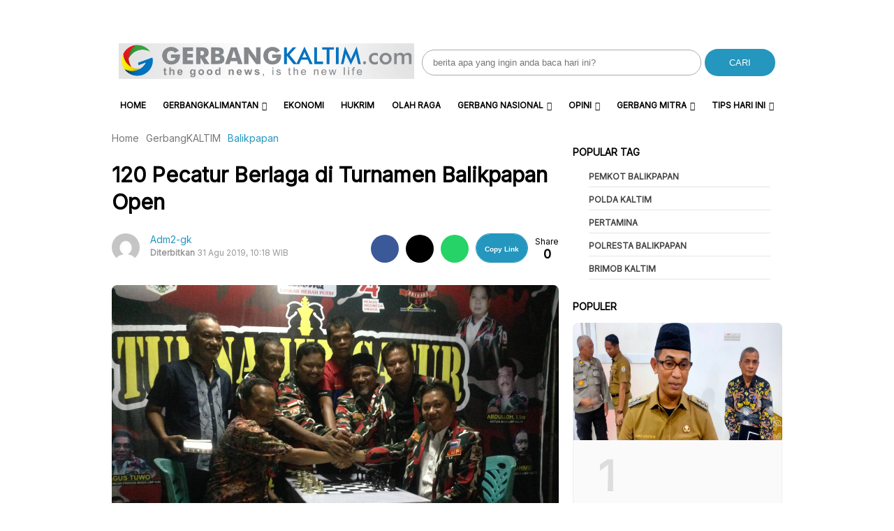

--- FILE ---
content_type: text/html; charset=UTF-8
request_url: https://www.gerbangkaltim.com/120-pecatur-berlaga-di-turnamen-balikpapan-open/?print=print
body_size: 15924
content:
<!DOCTYPE html>
<html lang="id">

<head>
    <meta charset="UTF-8">
    <meta name="viewport" content="width=device-width, initial-scale=1">
    <meta name='robots' content='index, follow, max-image-preview:large, max-snippet:-1, max-video-preview:-1' />
	<style>img:is([sizes="auto" i], [sizes^="auto," i]) { contain-intrinsic-size: 3000px 1500px }</style>
	
	<!-- This site is optimized with the Yoast SEO Premium plugin v22.3 (Yoast SEO v26.7) - https://yoast.com/wordpress/plugins/seo/ -->
	<title>120 Pecatur Berlaga di Turnamen Balikpapan Open &#8211; Gerbang Kaltim</title>
	<link rel="canonical" href="https://www.gerbangkaltim.com/120-pecatur-berlaga-di-turnamen-balikpapan-open/" />
	<meta property="og:locale" content="id_ID" />
	<meta property="og:type" content="article" />
	<meta property="og:title" content="120 Pecatur Berlaga di Turnamen Balikpapan Open" />
	<meta property="og:description" content="BALIKPAPAN, Gerbangkaltim.com &#8211; Sebanyak 120 pecatur non master berlaga di turnamen catur Balikpapan open tahun 2019 yang digelar Markas Cabang Laskar Merah Putih (Mada Lmp) Kota Balikpapan bekerjasama dengan provost Mada LMP Kaltim. &#8220;Turnamen ini digelar sejak 29-31 Agustus 2019, memperebutkan hadiah puluhan juta rupiah,&#8221; ujar Ketua Panitia Zulfikar Zulkarnain Cannu, Kamis (30/8). Turnmen ini [&hellip;]" />
	<meta property="og:url" content="https://www.gerbangkaltim.com/120-pecatur-berlaga-di-turnamen-balikpapan-open/" />
	<meta property="og:site_name" content="Gerbang Kaltim" />
	<meta property="article:published_time" content="2019-08-31T10:18:01+00:00" />
	<meta property="article:modified_time" content="2019-08-31T10:18:04+00:00" />
	<meta property="og:image" content="https://i0.wp.com/www.gerbangkaltim.com/wp-content/uploads/2019/08/IMG-20190831-WA0023.jpg?fit=1280%2C960&ssl=1" />
	<meta property="og:image:width" content="1280" />
	<meta property="og:image:height" content="960" />
	<meta property="og:image:type" content="image/jpeg" />
	<meta name="author" content="Adm2-gk" />
	<meta name="twitter:card" content="summary_large_image" />
	<meta name="twitter:label1" content="Ditulis oleh" />
	<meta name="twitter:data1" content="Adm2-gk" />
	<meta name="twitter:label2" content="Estimasi waktu membaca" />
	<meta name="twitter:data2" content="1 menit" />
	<script type="application/ld+json" class="yoast-schema-graph">{"@context":"https://schema.org","@graph":[{"@type":"NewsArticle","@id":"https://www.gerbangkaltim.com/120-pecatur-berlaga-di-turnamen-balikpapan-open/#article","isPartOf":{"@id":"https://www.gerbangkaltim.com/120-pecatur-berlaga-di-turnamen-balikpapan-open/"},"author":{"name":"Adm2-gk","@id":"https://www.gerbangkaltim.com/#/schema/person/77f22341085579c7dbaeb842cf8d70f6"},"headline":"120 Pecatur Berlaga di Turnamen Balikpapan Open","datePublished":"2019-08-31T10:18:01+00:00","dateModified":"2019-08-31T10:18:04+00:00","mainEntityOfPage":{"@id":"https://www.gerbangkaltim.com/120-pecatur-berlaga-di-turnamen-balikpapan-open/"},"wordCount":213,"commentCount":0,"publisher":{"@id":"https://www.gerbangkaltim.com/#organization"},"image":{"@id":"https://www.gerbangkaltim.com/120-pecatur-berlaga-di-turnamen-balikpapan-open/#primaryimage"},"thumbnailUrl":"https://www.gerbangkaltim.com/wp-content/uploads/2019/08/IMG-20190831-WA0023.jpg","articleSection":["Balikpapan"],"inLanguage":"id","potentialAction":[{"@type":"CommentAction","name":"Comment","target":["https://www.gerbangkaltim.com/120-pecatur-berlaga-di-turnamen-balikpapan-open/#respond"]}]},{"@type":"WebPage","@id":"https://www.gerbangkaltim.com/120-pecatur-berlaga-di-turnamen-balikpapan-open/","url":"https://www.gerbangkaltim.com/120-pecatur-berlaga-di-turnamen-balikpapan-open/","name":"120 Pecatur Berlaga di Turnamen Balikpapan Open &#8211; Gerbang Kaltim","isPartOf":{"@id":"https://www.gerbangkaltim.com/#website"},"primaryImageOfPage":{"@id":"https://www.gerbangkaltim.com/120-pecatur-berlaga-di-turnamen-balikpapan-open/#primaryimage"},"image":{"@id":"https://www.gerbangkaltim.com/120-pecatur-berlaga-di-turnamen-balikpapan-open/#primaryimage"},"thumbnailUrl":"https://www.gerbangkaltim.com/wp-content/uploads/2019/08/IMG-20190831-WA0023.jpg","datePublished":"2019-08-31T10:18:01+00:00","dateModified":"2019-08-31T10:18:04+00:00","breadcrumb":{"@id":"https://www.gerbangkaltim.com/120-pecatur-berlaga-di-turnamen-balikpapan-open/#breadcrumb"},"inLanguage":"id","potentialAction":[{"@type":"ReadAction","target":["https://www.gerbangkaltim.com/120-pecatur-berlaga-di-turnamen-balikpapan-open/"]}]},{"@type":"ImageObject","inLanguage":"id","@id":"https://www.gerbangkaltim.com/120-pecatur-berlaga-di-turnamen-balikpapan-open/#primaryimage","url":"https://www.gerbangkaltim.com/wp-content/uploads/2019/08/IMG-20190831-WA0023.jpg","contentUrl":"https://www.gerbangkaltim.com/wp-content/uploads/2019/08/IMG-20190831-WA0023.jpg","width":1280,"height":960},{"@type":"BreadcrumbList","@id":"https://www.gerbangkaltim.com/120-pecatur-berlaga-di-turnamen-balikpapan-open/#breadcrumb","itemListElement":[{"@type":"ListItem","position":1,"name":"Home","item":"https://www.gerbangkaltim.com/"},{"@type":"ListItem","position":2,"name":"120 Pecatur Berlaga di Turnamen Balikpapan Open"}]},{"@type":"WebSite","@id":"https://www.gerbangkaltim.com/#website","url":"https://www.gerbangkaltim.com/","name":"Gerbang Kaltim","description":"Berita Kaltim Post: The Good News, is The New Live","publisher":{"@id":"https://www.gerbangkaltim.com/#organization"},"potentialAction":[{"@type":"SearchAction","target":{"@type":"EntryPoint","urlTemplate":"https://www.gerbangkaltim.com/?s={search_term_string}"},"query-input":{"@type":"PropertyValueSpecification","valueRequired":true,"valueName":"search_term_string"}}],"inLanguage":"id"},{"@type":"Organization","@id":"https://www.gerbangkaltim.com/#organization","name":"Gerbang Kaltim","url":"https://www.gerbangkaltim.com/","logo":{"@type":"ImageObject","inLanguage":"id","@id":"https://www.gerbangkaltim.com/#/schema/logo/image/","url":"https://www.gerbangkaltim.com/wp-content/uploads/2018/12/cropped-gerbang-logo-1.jpg","contentUrl":"https://www.gerbangkaltim.com/wp-content/uploads/2018/12/cropped-gerbang-logo-1.jpg","width":512,"height":512,"caption":"Gerbang Kaltim"},"image":{"@id":"https://www.gerbangkaltim.com/#/schema/logo/image/"}},{"@type":"Person","@id":"https://www.gerbangkaltim.com/#/schema/person/77f22341085579c7dbaeb842cf8d70f6","name":"Adm2-gk","image":{"@type":"ImageObject","inLanguage":"id","@id":"https://www.gerbangkaltim.com/#/schema/person/image/","url":"https://secure.gravatar.com/avatar/0ca492e24f24744366188d781181fee364a5aa8c0c2be163dbb7c5a3d0539cd9?s=96&d=mm&r=g","contentUrl":"https://secure.gravatar.com/avatar/0ca492e24f24744366188d781181fee364a5aa8c0c2be163dbb7c5a3d0539cd9?s=96&d=mm&r=g","caption":"Adm2-gk"},"sameAs":["https://www.gerbangkaltim.com"],"url":"https://www.gerbangkaltim.com/author/uja_gk/"}]}</script>
	<!-- / Yoast SEO Premium plugin. -->


<link rel='dns-prefetch' href='//www.gerbangkaltim.com' />
<link rel='dns-prefetch' href='//www.googletagmanager.com' />
<link rel='dns-prefetch' href='//code.jquery.com' />
<link rel='dns-prefetch' href='//fonts.googleapis.com' />
<link rel='dns-prefetch' href='//pagead2.googlesyndication.com' />

<link rel='stylesheet' id='wp-block-library-css' href='https://www.gerbangkaltim.com/wp-includes/css/dist/block-library/style.min.css?ver=9b6f59d623a87e1585647ed0ce8a11aa' type='text/css' media='all' />
<style id='classic-theme-styles-inline-css' type='text/css'>
/*! This file is auto-generated */
.wp-block-button__link{color:#fff;background-color:#32373c;border-radius:9999px;box-shadow:none;text-decoration:none;padding:calc(.667em + 2px) calc(1.333em + 2px);font-size:1.125em}.wp-block-file__button{background:#32373c;color:#fff;text-decoration:none}
</style>
<style id='global-styles-inline-css' type='text/css'>
:root{--wp--preset--aspect-ratio--square: 1;--wp--preset--aspect-ratio--4-3: 4/3;--wp--preset--aspect-ratio--3-4: 3/4;--wp--preset--aspect-ratio--3-2: 3/2;--wp--preset--aspect-ratio--2-3: 2/3;--wp--preset--aspect-ratio--16-9: 16/9;--wp--preset--aspect-ratio--9-16: 9/16;--wp--preset--color--black: #000000;--wp--preset--color--cyan-bluish-gray: #abb8c3;--wp--preset--color--white: #ffffff;--wp--preset--color--pale-pink: #f78da7;--wp--preset--color--vivid-red: #cf2e2e;--wp--preset--color--luminous-vivid-orange: #ff6900;--wp--preset--color--luminous-vivid-amber: #fcb900;--wp--preset--color--light-green-cyan: #7bdcb5;--wp--preset--color--vivid-green-cyan: #00d084;--wp--preset--color--pale-cyan-blue: #8ed1fc;--wp--preset--color--vivid-cyan-blue: #0693e3;--wp--preset--color--vivid-purple: #9b51e0;--wp--preset--gradient--vivid-cyan-blue-to-vivid-purple: linear-gradient(135deg,rgba(6,147,227,1) 0%,rgb(155,81,224) 100%);--wp--preset--gradient--light-green-cyan-to-vivid-green-cyan: linear-gradient(135deg,rgb(122,220,180) 0%,rgb(0,208,130) 100%);--wp--preset--gradient--luminous-vivid-amber-to-luminous-vivid-orange: linear-gradient(135deg,rgba(252,185,0,1) 0%,rgba(255,105,0,1) 100%);--wp--preset--gradient--luminous-vivid-orange-to-vivid-red: linear-gradient(135deg,rgba(255,105,0,1) 0%,rgb(207,46,46) 100%);--wp--preset--gradient--very-light-gray-to-cyan-bluish-gray: linear-gradient(135deg,rgb(238,238,238) 0%,rgb(169,184,195) 100%);--wp--preset--gradient--cool-to-warm-spectrum: linear-gradient(135deg,rgb(74,234,220) 0%,rgb(151,120,209) 20%,rgb(207,42,186) 40%,rgb(238,44,130) 60%,rgb(251,105,98) 80%,rgb(254,248,76) 100%);--wp--preset--gradient--blush-light-purple: linear-gradient(135deg,rgb(255,206,236) 0%,rgb(152,150,240) 100%);--wp--preset--gradient--blush-bordeaux: linear-gradient(135deg,rgb(254,205,165) 0%,rgb(254,45,45) 50%,rgb(107,0,62) 100%);--wp--preset--gradient--luminous-dusk: linear-gradient(135deg,rgb(255,203,112) 0%,rgb(199,81,192) 50%,rgb(65,88,208) 100%);--wp--preset--gradient--pale-ocean: linear-gradient(135deg,rgb(255,245,203) 0%,rgb(182,227,212) 50%,rgb(51,167,181) 100%);--wp--preset--gradient--electric-grass: linear-gradient(135deg,rgb(202,248,128) 0%,rgb(113,206,126) 100%);--wp--preset--gradient--midnight: linear-gradient(135deg,rgb(2,3,129) 0%,rgb(40,116,252) 100%);--wp--preset--font-size--small: 13px;--wp--preset--font-size--medium: 20px;--wp--preset--font-size--large: 36px;--wp--preset--font-size--x-large: 42px;--wp--preset--spacing--20: 0.44rem;--wp--preset--spacing--30: 0.67rem;--wp--preset--spacing--40: 1rem;--wp--preset--spacing--50: 1.5rem;--wp--preset--spacing--60: 2.25rem;--wp--preset--spacing--70: 3.38rem;--wp--preset--spacing--80: 5.06rem;--wp--preset--shadow--natural: 6px 6px 9px rgba(0, 0, 0, 0.2);--wp--preset--shadow--deep: 12px 12px 50px rgba(0, 0, 0, 0.4);--wp--preset--shadow--sharp: 6px 6px 0px rgba(0, 0, 0, 0.2);--wp--preset--shadow--outlined: 6px 6px 0px -3px rgba(255, 255, 255, 1), 6px 6px rgba(0, 0, 0, 1);--wp--preset--shadow--crisp: 6px 6px 0px rgba(0, 0, 0, 1);}:where(.is-layout-flex){gap: 0.5em;}:where(.is-layout-grid){gap: 0.5em;}body .is-layout-flex{display: flex;}.is-layout-flex{flex-wrap: wrap;align-items: center;}.is-layout-flex > :is(*, div){margin: 0;}body .is-layout-grid{display: grid;}.is-layout-grid > :is(*, div){margin: 0;}:where(.wp-block-columns.is-layout-flex){gap: 2em;}:where(.wp-block-columns.is-layout-grid){gap: 2em;}:where(.wp-block-post-template.is-layout-flex){gap: 1.25em;}:where(.wp-block-post-template.is-layout-grid){gap: 1.25em;}.has-black-color{color: var(--wp--preset--color--black) !important;}.has-cyan-bluish-gray-color{color: var(--wp--preset--color--cyan-bluish-gray) !important;}.has-white-color{color: var(--wp--preset--color--white) !important;}.has-pale-pink-color{color: var(--wp--preset--color--pale-pink) !important;}.has-vivid-red-color{color: var(--wp--preset--color--vivid-red) !important;}.has-luminous-vivid-orange-color{color: var(--wp--preset--color--luminous-vivid-orange) !important;}.has-luminous-vivid-amber-color{color: var(--wp--preset--color--luminous-vivid-amber) !important;}.has-light-green-cyan-color{color: var(--wp--preset--color--light-green-cyan) !important;}.has-vivid-green-cyan-color{color: var(--wp--preset--color--vivid-green-cyan) !important;}.has-pale-cyan-blue-color{color: var(--wp--preset--color--pale-cyan-blue) !important;}.has-vivid-cyan-blue-color{color: var(--wp--preset--color--vivid-cyan-blue) !important;}.has-vivid-purple-color{color: var(--wp--preset--color--vivid-purple) !important;}.has-black-background-color{background-color: var(--wp--preset--color--black) !important;}.has-cyan-bluish-gray-background-color{background-color: var(--wp--preset--color--cyan-bluish-gray) !important;}.has-white-background-color{background-color: var(--wp--preset--color--white) !important;}.has-pale-pink-background-color{background-color: var(--wp--preset--color--pale-pink) !important;}.has-vivid-red-background-color{background-color: var(--wp--preset--color--vivid-red) !important;}.has-luminous-vivid-orange-background-color{background-color: var(--wp--preset--color--luminous-vivid-orange) !important;}.has-luminous-vivid-amber-background-color{background-color: var(--wp--preset--color--luminous-vivid-amber) !important;}.has-light-green-cyan-background-color{background-color: var(--wp--preset--color--light-green-cyan) !important;}.has-vivid-green-cyan-background-color{background-color: var(--wp--preset--color--vivid-green-cyan) !important;}.has-pale-cyan-blue-background-color{background-color: var(--wp--preset--color--pale-cyan-blue) !important;}.has-vivid-cyan-blue-background-color{background-color: var(--wp--preset--color--vivid-cyan-blue) !important;}.has-vivid-purple-background-color{background-color: var(--wp--preset--color--vivid-purple) !important;}.has-black-border-color{border-color: var(--wp--preset--color--black) !important;}.has-cyan-bluish-gray-border-color{border-color: var(--wp--preset--color--cyan-bluish-gray) !important;}.has-white-border-color{border-color: var(--wp--preset--color--white) !important;}.has-pale-pink-border-color{border-color: var(--wp--preset--color--pale-pink) !important;}.has-vivid-red-border-color{border-color: var(--wp--preset--color--vivid-red) !important;}.has-luminous-vivid-orange-border-color{border-color: var(--wp--preset--color--luminous-vivid-orange) !important;}.has-luminous-vivid-amber-border-color{border-color: var(--wp--preset--color--luminous-vivid-amber) !important;}.has-light-green-cyan-border-color{border-color: var(--wp--preset--color--light-green-cyan) !important;}.has-vivid-green-cyan-border-color{border-color: var(--wp--preset--color--vivid-green-cyan) !important;}.has-pale-cyan-blue-border-color{border-color: var(--wp--preset--color--pale-cyan-blue) !important;}.has-vivid-cyan-blue-border-color{border-color: var(--wp--preset--color--vivid-cyan-blue) !important;}.has-vivid-purple-border-color{border-color: var(--wp--preset--color--vivid-purple) !important;}.has-vivid-cyan-blue-to-vivid-purple-gradient-background{background: var(--wp--preset--gradient--vivid-cyan-blue-to-vivid-purple) !important;}.has-light-green-cyan-to-vivid-green-cyan-gradient-background{background: var(--wp--preset--gradient--light-green-cyan-to-vivid-green-cyan) !important;}.has-luminous-vivid-amber-to-luminous-vivid-orange-gradient-background{background: var(--wp--preset--gradient--luminous-vivid-amber-to-luminous-vivid-orange) !important;}.has-luminous-vivid-orange-to-vivid-red-gradient-background{background: var(--wp--preset--gradient--luminous-vivid-orange-to-vivid-red) !important;}.has-very-light-gray-to-cyan-bluish-gray-gradient-background{background: var(--wp--preset--gradient--very-light-gray-to-cyan-bluish-gray) !important;}.has-cool-to-warm-spectrum-gradient-background{background: var(--wp--preset--gradient--cool-to-warm-spectrum) !important;}.has-blush-light-purple-gradient-background{background: var(--wp--preset--gradient--blush-light-purple) !important;}.has-blush-bordeaux-gradient-background{background: var(--wp--preset--gradient--blush-bordeaux) !important;}.has-luminous-dusk-gradient-background{background: var(--wp--preset--gradient--luminous-dusk) !important;}.has-pale-ocean-gradient-background{background: var(--wp--preset--gradient--pale-ocean) !important;}.has-electric-grass-gradient-background{background: var(--wp--preset--gradient--electric-grass) !important;}.has-midnight-gradient-background{background: var(--wp--preset--gradient--midnight) !important;}.has-small-font-size{font-size: var(--wp--preset--font-size--small) !important;}.has-medium-font-size{font-size: var(--wp--preset--font-size--medium) !important;}.has-large-font-size{font-size: var(--wp--preset--font-size--large) !important;}.has-x-large-font-size{font-size: var(--wp--preset--font-size--x-large) !important;}
:where(.wp-block-post-template.is-layout-flex){gap: 1.25em;}:where(.wp-block-post-template.is-layout-grid){gap: 1.25em;}
:where(.wp-block-columns.is-layout-flex){gap: 2em;}:where(.wp-block-columns.is-layout-grid){gap: 2em;}
:root :where(.wp-block-pullquote){font-size: 1.5em;line-height: 1.6;}
</style>
<link rel='stylesheet' id='atnewz-style-css' href='https://www.gerbangkaltim.com/wp-content/themes/atnewz/style.css?ver=1724850067' type='text/css' media='all' />
<link rel='stylesheet' id='jquery-ui-css-css' href='https://code.jquery.com/ui/1.13.0/themes/base/jquery-ui.css?ver=9b6f59d623a87e1585647ed0ce8a11aa' type='text/css' media='all' />
<link rel='stylesheet' id='atnewz-google-fonts-css' href='https://fonts.googleapis.com/css2?family=Inter&#038;display=swap&#038;ver=6.8.3' type='text/css' media='all' />
<script type="text/javascript" src="https://www.gerbangkaltim.com/wp-includes/js/jquery/jquery.min.js?ver=3.7.1" id="jquery-core-js"></script>
<script type="text/javascript" src="https://www.gerbangkaltim.com/wp-includes/js/jquery/jquery-migrate.min.js?ver=3.4.1" id="jquery-migrate-js"></script>

<!-- Potongan tag Google (gtag.js) ditambahkan oleh Site Kit -->
<!-- Snippet Google Analytics telah ditambahkan oleh Site Kit -->
<script type="text/javascript" src="https://www.googletagmanager.com/gtag/js?id=G-24QGWRNP23" id="google_gtagjs-js" async></script>
<script type="text/javascript" id="google_gtagjs-js-after">
/* <![CDATA[ */
window.dataLayer = window.dataLayer || [];function gtag(){dataLayer.push(arguments);}
gtag("set","linker",{"domains":["www.gerbangkaltim.com"]});
gtag("js", new Date());
gtag("set", "developer_id.dZTNiMT", true);
gtag("config", "G-24QGWRNP23");
/* ]]> */
</script>
<meta name="generator" content="Site Kit by Google 1.170.0" />        <style type="text/css" id="pf-main-css">
            
				@media screen {
					.printfriendly {
						z-index: 1000; display: flex; margin: 12px 12px 12px 12px
					}
					.printfriendly a, .printfriendly a:link, .printfriendly a:visited, .printfriendly a:hover, .printfriendly a:active {
						font-weight: 600;
						cursor: pointer;
						text-decoration: none;
						border: none;
						-webkit-box-shadow: none;
						-moz-box-shadow: none;
						box-shadow: none;
						outline:none;
						font-size: 14px !important;
						color: #3AAA11 !important;
					}
					.printfriendly.pf-alignleft {
						justify-content: start;
					}
					.printfriendly.pf-alignright {
						justify-content: end;
					}
					.printfriendly.pf-aligncenter {
						justify-content: center;
						
					}
				}

				.pf-button-img {
					border: none;
					-webkit-box-shadow: none;
					-moz-box-shadow: none;
					box-shadow: none;
					padding: 0;
					margin: 0;
					display: inline;
					vertical-align: middle;
				}

				img.pf-button-img + .pf-button-text {
					margin-left: 6px;
				}

				@media print {
					.printfriendly {
						display: none;
					}
				}
				        </style>

            
        <style type="text/css" id="pf-excerpt-styles">
          .pf-button.pf-button-excerpt {
              display: none;
           }
        </style>

                <style type="text/css">
        body {
            font-family: Inter, sans-serif;
        }

        .search-box .search-submit {
            background-color: #2596be        }

        .nav-menu li a:hover,
        .footer-menu li a:hover {
            color: #2596be        }

        .pagination .page-numbers.current,
        .scroll-to-top,
        .breaking {
            background-color: #2596be        }

        .breaking-label,
        .nav-menu .current-menu-item a,
        .pagination .page-numbers:hover,
        .pagination .page-numbers.prev,
        .pagination .page-numbers.next {
            color: #2596be        }

        a {
            color: #2596be;
            text-decoration: none;
        }

        a:hover {
            color: #2596be;
            text-decoration: none;
        }

        .share-button.copy-link {
            background-color: #2596be        }

        .index-news-btn-wrapper,
        .pagination .page-numbers.prev,
        .pagination .page-numbers.next {
            border: solid 1px #2596be;
        }

        .tag-filter-item.active {
            border: solid 1px #2596be;

            a {
                color: #2596be;
            }
        }

        .index-news-btn-wrapper:hover {
            background-color: #2596be        }

        .index-news-btn {
            color: #2596be;
        }

        .breadcrumb li:last-child span {
            color: #2596be;
        }

        .breadcrumb li:last-child i {
            color: #2596be;
        }

        .comment-form-author input:focus,
        .comment-form-email input:focus,
        .comment-form-comment textarea:focus {
            border-color: #2596be;
            outline: none;
        }

        .submit.btn.btn-primary {
            background-color: #2596be;
            border-color: #2596be;
        }

        .required {
            color: #2596be;
        }

        input[type="checkbox"]:checked {
            background-color: #2596be;
            border-color: #2596be;
        }

        .tags-links li:hover {
            background-color: #2596be;
        }

        #copy-link {
            border: 1px solid #2596be;
        }

        .share-button.copy-link.copied {
            font-size: 10px;
            font-weight: 700;
            text-align: center;
            background-color: white;
            color: #2596be;
        }

        #article-container-search b {
            background-color: #2596be33;
        }

        .advanced-search-form .search-button,
        .indeks-filter .search-button {
            background-color: #2596be;
        }

        .grid-post-title:hover,
        .widget-title:hover {
            a {
                color: #2596be;
            }
        }

        .widget-title:hover {
            a {
                color: #2596be;
            }
        }

        .baca-juga-list a:hover {
            h3 {
                color: #2596be;
            }
        }

        .popular-topics li a:hover,
        .taxonomy-widget-post-title a:hover {
            color: #2596be;
        }

        .indeks-channel-filter-arrow:active,
        .indeks-channel-filter-lists-item-title:active,
        .popular-topics li i.fa-hashtag,
        .popular-post-widget-category,
        .fa-chevron-right,
        .slick-arrow {
            color: #2596be;
        }

        .indeks-channel-filter-lists-item-title.active {
            color: #2596be;
        }

        @media (max-width: 768px) {
            .baca-juga-header {
                color: #2596be;
            }

            .fullscreen-nav-header .close-menu {
                color: #2596be;
            }
        }
    </style>

<!-- Meta tag Google AdSense ditambahkan oleh Site Kit -->
<meta name="google-adsense-platform-account" content="ca-host-pub-2644536267352236">
<meta name="google-adsense-platform-domain" content="sitekit.withgoogle.com">
<!-- Akhir tag meta Google AdSense yang ditambahkan oleh Site Kit -->
<meta name="generator" content="Elementor 3.34.1; features: additional_custom_breakpoints; settings: css_print_method-external, google_font-enabled, font_display-auto">
			<style>
				.e-con.e-parent:nth-of-type(n+4):not(.e-lazyloaded):not(.e-no-lazyload),
				.e-con.e-parent:nth-of-type(n+4):not(.e-lazyloaded):not(.e-no-lazyload) * {
					background-image: none !important;
				}
				@media screen and (max-height: 1024px) {
					.e-con.e-parent:nth-of-type(n+3):not(.e-lazyloaded):not(.e-no-lazyload),
					.e-con.e-parent:nth-of-type(n+3):not(.e-lazyloaded):not(.e-no-lazyload) * {
						background-image: none !important;
					}
				}
				@media screen and (max-height: 640px) {
					.e-con.e-parent:nth-of-type(n+2):not(.e-lazyloaded):not(.e-no-lazyload),
					.e-con.e-parent:nth-of-type(n+2):not(.e-lazyloaded):not(.e-no-lazyload) * {
						background-image: none !important;
					}
				}
			</style>
			
<!-- Snippet Google AdSense telah ditambahkan oleh Site Kit -->
<script type="text/javascript" async="async" src="https://pagead2.googlesyndication.com/pagead/js/adsbygoogle.js?client=ca-pub-5046690512114665&amp;host=ca-host-pub-2644536267352236" crossorigin="anonymous"></script>

<!-- Snippet Google AdSense penutup telah ditambahkan oleh Site Kit -->
<link rel="icon" href="https://www.gerbangkaltim.com/wp-content/uploads/2018/12/favicon-gk-tpt.png" sizes="32x32" />
<link rel="icon" href="https://www.gerbangkaltim.com/wp-content/uploads/2018/12/favicon-gk-tpt.png" sizes="192x192" />
<link rel="apple-touch-icon" href="https://www.gerbangkaltim.com/wp-content/uploads/2018/12/favicon-gk-tpt.png" />
<meta name="msapplication-TileImage" content="https://www.gerbangkaltim.com/wp-content/uploads/2018/12/favicon-gk-tpt.png" />
		<style type="text/css" id="wp-custom-css">
			.sticky {
  top: 0;
}

.single-content img:not(.readmore-img) {
  width: 100%;
  height: auto;
}


article .post-thumbnail img {
width: 100%;
height: 100%;
}


@media screen and (max-width: 768px) {
  .headline-bottom-slider {
    display: none;
  }
  .logo-mobile {
    padding: 0;
    width: 70%;
  }
	
	
}
		</style>
		
        <script src="https://kit.fontawesome.com/84a8098e69.js" crossorigin="anonymous" defer></script>
    <link rel="stylesheet" type="text/css" href="https://cdn.jsdelivr.net/npm/slick-carousel@1.8.1/slick/slick.css" />
    <link rel="stylesheet" type="text/css" href="https://cdn.jsdelivr.net/npm/slick-carousel@1.8.1/slick/slick-theme.css" />
    <script src="https://code.jquery.com/jquery-3.6.0.min.js" integrity="sha256-KyZXEAg3QhqLMpG8r+Knujsl5+5hb7xUq5lv9d1urBM=" crossorigin="anonymous"></script>
</head>

<body data-rsssl=1 class="wp-singular post-template-default single single-post postid-5265 single-format-standard wp-custom-logo wp-theme-atnewz elementor-default elementor-kit-52334">

    <div class="main-container">
        
        <div class="content-container">
                        <header class="site-header">
                <div class="top-bar">
                    <div class="logo">
                        <a href="https://www.gerbangkaltim.com/" class="custom-logo-link" rel="home"><img width="2095" height="255" src="https://www.gerbangkaltim.com/wp-content/uploads/2022/12/cropped-gerbang-logo-2-1.jpg" class="custom-logo" alt="logo-gk" decoding="async" srcset="https://www.gerbangkaltim.com/wp-content/uploads/2022/12/cropped-gerbang-logo-2-1.jpg 2095w, https://www.gerbangkaltim.com/wp-content/uploads/2022/12/cropped-gerbang-logo-2-1-300x37.jpg 300w, https://www.gerbangkaltim.com/wp-content/uploads/2022/12/cropped-gerbang-logo-2-1-1024x125.jpg 1024w, https://www.gerbangkaltim.com/wp-content/uploads/2022/12/cropped-gerbang-logo-2-1-768x93.jpg 768w, https://www.gerbangkaltim.com/wp-content/uploads/2022/12/cropped-gerbang-logo-2-1-1536x187.jpg 1536w, https://www.gerbangkaltim.com/wp-content/uploads/2022/12/cropped-gerbang-logo-2-1-2048x249.jpg 2048w" sizes="(max-width: 2095px) 100vw, 2095px" /></a>                    </div>
                    <div class="search-box">
                        <form role="search" method="get" class="search-form" action="https://www.gerbangkaltim.com/">
                            <label>
                                <span class="screen-reader-text">Search for:</span>
                                <input type="search" class="search-field" placeholder="berita apa yang ingin anda baca hari ini?" value="" name="s" />
                            </label>
                            <button type="submit" class="search-submit">CARI</button>
                        </form>
                    </div>
                </div>
                <div class="bottom-bar">
                    <div class="navbar-wrapper">
                        <div class="hamburger-menu" id="hamburger-menu">
                            <i class="fa fa-bars"></i>
                        </div>
                        <nav class="main-navigation" id="main-navigation">
                            <ul id="menu-header-menu" class="nav-menu"><li><a href="https://www.gerbangkaltim.com">Home</a></li><li id="menu-item-53748" class="menu-item menu-item-type-taxonomy menu-item-object-category menu-item-has-children menu-item-53748"><a href="https://www.gerbangkaltim.com/category/gerbangkalimantan/">GerbangKALIMANTAN</a>
<ul class="sub-menu">
	<li id="menu-item-53753" class="menu-item menu-item-type-taxonomy menu-item-object-category current-post-ancestor menu-item-has-children menu-item-53753"><a href="https://www.gerbangkaltim.com/category/bd-news-kaltim/">GerbangKALTIM</a>
	<ul class="sub-menu">
		<li id="menu-item-53754" class="menu-item menu-item-type-taxonomy menu-item-object-category current-post-ancestor current-menu-parent current-post-parent menu-item-53754"><a href="https://www.gerbangkaltim.com/category/bd-news-kaltim/bd-news-balikpapan/">Balikpapan</a></li>
		<li id="menu-item-66580" class="menu-item menu-item-type-taxonomy menu-item-object-category menu-item-66580"><a href="https://www.gerbangkaltim.com/category/bd-news-kaltim/samarinda/">Samarinda</a></li>
		<li id="menu-item-66579" class="menu-item menu-item-type-taxonomy menu-item-object-category menu-item-66579"><a href="https://www.gerbangkaltim.com/category/bd-news-kaltim/bd-news-ppu/">PPU</a></li>
		<li id="menu-item-53761" class="menu-item menu-item-type-taxonomy menu-item-object-category menu-item-53761"><a href="https://www.gerbangkaltim.com/category/bd-news-kaltim/bd-news-paser/">Paser</a></li>
		<li id="menu-item-53758" class="menu-item menu-item-type-taxonomy menu-item-object-category menu-item-53758"><a href="https://www.gerbangkaltim.com/category/bd-news-kaltim/bd-news-kukar/">Kukar</a></li>
		<li id="menu-item-53756" class="menu-item menu-item-type-taxonomy menu-item-object-category menu-item-53756"><a href="https://www.gerbangkaltim.com/category/bd-news-kaltim/bontang/">Bontang</a></li>
		<li id="menu-item-53755" class="menu-item menu-item-type-taxonomy menu-item-object-category menu-item-53755"><a href="https://www.gerbangkaltim.com/category/bd-news-kaltim/bd-news-berau/">Berau</a></li>
		<li id="menu-item-53757" class="menu-item menu-item-type-taxonomy menu-item-object-category menu-item-53757"><a href="https://www.gerbangkaltim.com/category/bd-news-kaltim/bd-news-kubar/">Kubar</a></li>
		<li id="menu-item-53759" class="menu-item menu-item-type-taxonomy menu-item-object-category menu-item-53759"><a href="https://www.gerbangkaltim.com/category/bd-news-kaltim/bd-news-kutim/">Kutim</a></li>
		<li id="menu-item-53760" class="menu-item menu-item-type-taxonomy menu-item-object-category menu-item-53760"><a href="https://www.gerbangkaltim.com/category/bd-news-kaltim/bd-news-mahulu/">Mahulu</a></li>
	</ul>
</li>
	<li id="menu-item-53749" class="menu-item menu-item-type-taxonomy menu-item-object-category menu-item-53749"><a href="https://www.gerbangkaltim.com/category/gerbangkalimantan/bd-news-kalbar/">GerbangKALBAR</a></li>
	<li id="menu-item-53750" class="menu-item menu-item-type-taxonomy menu-item-object-category menu-item-53750"><a href="https://www.gerbangkaltim.com/category/gerbangkalimantan/bd-news-kalsel/">GerbangKALSEL</a></li>
	<li id="menu-item-53751" class="menu-item menu-item-type-taxonomy menu-item-object-category menu-item-53751"><a href="https://www.gerbangkaltim.com/category/gerbangkalimantan/bd-news-kaltara/">GerbangKALTARA</a></li>
	<li id="menu-item-53752" class="menu-item menu-item-type-taxonomy menu-item-object-category menu-item-53752"><a href="https://www.gerbangkaltim.com/category/gerbangkalimantan/bd-news-kalteng/">GerbangKALTENG</a></li>
</ul>
</li>
<li id="menu-item-53773" class="menu-item menu-item-type-taxonomy menu-item-object-category menu-item-53773"><a href="https://www.gerbangkaltim.com/category/ekonomi/">Ekonomi</a></li>
<li id="menu-item-53777" class="menu-item menu-item-type-taxonomy menu-item-object-category menu-item-53777"><a href="https://www.gerbangkaltim.com/category/hukrim/">Hukrim</a></li>
<li id="menu-item-53780" class="menu-item menu-item-type-taxonomy menu-item-object-category menu-item-53780"><a href="https://www.gerbangkaltim.com/category/olah-raga/">Olah Raga</a></li>
<li id="menu-item-53766" class="menu-item menu-item-type-taxonomy menu-item-object-category menu-item-has-children menu-item-53766"><a href="https://www.gerbangkaltim.com/category/bd-news-nasional/">Gerbang Nasional</a>
<ul class="sub-menu">
	<li id="menu-item-53775" class="menu-item menu-item-type-taxonomy menu-item-object-category menu-item-53775"><a href="https://www.gerbangkaltim.com/category/gerbangikn/">GerbangIKN</a></li>
	<li id="menu-item-53778" class="menu-item menu-item-type-taxonomy menu-item-object-category menu-item-53778"><a href="https://www.gerbangkaltim.com/category/jakarta/">Jakarta</a></li>
	<li id="menu-item-53774" class="menu-item menu-item-type-taxonomy menu-item-object-category menu-item-53774"><a href="https://www.gerbangkaltim.com/category/gaya-hidup/">Gaya Hidup</a></li>
</ul>
</li>
<li id="menu-item-53767" class="menu-item menu-item-type-taxonomy menu-item-object-category menu-item-has-children menu-item-53767"><a href="https://www.gerbangkaltim.com/category/opini/">Opini</a>
<ul class="sub-menu">
	<li id="menu-item-53768" class="menu-item menu-item-type-taxonomy menu-item-object-category menu-item-53768"><a href="https://www.gerbangkaltim.com/category/opini/bd-news-artikel/">Artikel</a></li>
	<li id="menu-item-53769" class="menu-item menu-item-type-taxonomy menu-item-object-category menu-item-53769"><a href="https://www.gerbangkaltim.com/category/opini/editorial/">Editorial</a></li>
</ul>
</li>
<li id="menu-item-53763" class="menu-item menu-item-type-taxonomy menu-item-object-category menu-item-has-children menu-item-53763"><a href="https://www.gerbangkaltim.com/category/bd-news-mitra/">Gerbang MITRA</a>
<ul class="sub-menu">
	<li id="menu-item-53771" class="menu-item menu-item-type-taxonomy menu-item-object-category menu-item-53771"><a href="https://www.gerbangkaltim.com/category/dprd-balikpapan/">DPRD Balikpapan</a></li>
	<li id="menu-item-53776" class="menu-item menu-item-type-taxonomy menu-item-object-category menu-item-53776"><a href="https://www.gerbangkaltim.com/category/pemda-kabupaten-paser/">Pemkab Paser</a></li>
	<li id="menu-item-53772" class="menu-item menu-item-type-taxonomy menu-item-object-category menu-item-53772"><a href="https://www.gerbangkaltim.com/category/dprd-paser/">DPRD Paser</a></li>
	<li id="menu-item-53764" class="menu-item menu-item-type-taxonomy menu-item-object-category menu-item-53764"><a href="https://www.gerbangkaltim.com/category/bd-news-mitra/gerbangpolri/">GerbangPOLRI</a></li>
	<li id="menu-item-53765" class="menu-item menu-item-type-taxonomy menu-item-object-category menu-item-53765"><a href="https://www.gerbangkaltim.com/category/bd-news-mitra/gerbangtni/">GerbangTNI</a></li>
</ul>
</li>
<li id="menu-item-55922" class="menu-item menu-item-type-taxonomy menu-item-object-category menu-item-has-children menu-item-55922"><a href="https://www.gerbangkaltim.com/category/tips-hari-ini/">Tips Hari Ini</a>
<ul class="sub-menu">
	<li id="menu-item-55923" class="menu-item menu-item-type-taxonomy menu-item-object-category menu-item-55923"><a href="https://www.gerbangkaltim.com/category/tips-hari-ini/desain/">desain</a></li>
	<li id="menu-item-55924" class="menu-item menu-item-type-taxonomy menu-item-object-category menu-item-55924"><a href="https://www.gerbangkaltim.com/category/tips-hari-ini/handphone/">handphone</a></li>
	<li id="menu-item-55925" class="menu-item menu-item-type-taxonomy menu-item-object-category menu-item-55925"><a href="https://www.gerbangkaltim.com/category/tips-hari-ini/kipas-angin/">kipas angin</a></li>
	<li id="menu-item-55926" class="menu-item menu-item-type-taxonomy menu-item-object-category menu-item-55926"><a href="https://www.gerbangkaltim.com/category/tips-hari-ini/laptop/">laptop</a></li>
</ul>
</li>
</ul>                        </nav>
                        <div class="logo-mobile">
                            <a href="https://www.gerbangkaltim.com/" class="custom-logo-link" rel="home"><img width="2095" height="255" src="https://www.gerbangkaltim.com/wp-content/uploads/2022/12/cropped-gerbang-logo-2-1.jpg" class="custom-logo" alt="logo-gk" decoding="async" srcset="https://www.gerbangkaltim.com/wp-content/uploads/2022/12/cropped-gerbang-logo-2-1.jpg 2095w, https://www.gerbangkaltim.com/wp-content/uploads/2022/12/cropped-gerbang-logo-2-1-300x37.jpg 300w, https://www.gerbangkaltim.com/wp-content/uploads/2022/12/cropped-gerbang-logo-2-1-1024x125.jpg 1024w, https://www.gerbangkaltim.com/wp-content/uploads/2022/12/cropped-gerbang-logo-2-1-768x93.jpg 768w, https://www.gerbangkaltim.com/wp-content/uploads/2022/12/cropped-gerbang-logo-2-1-1536x187.jpg 1536w, https://www.gerbangkaltim.com/wp-content/uploads/2022/12/cropped-gerbang-logo-2-1-2048x249.jpg 2048w" sizes="(max-width: 2095px) 100vw, 2095px" /></a>                        </div>
                        <div class="search-box-hidden" id="search-box">
                            <form role="search" method="get" class="search-form" action="https://www.gerbangkaltim.com/">
                                <label>
                                    <input type="search" class="search-field-hidden" placeholder="Cari di Gerbang Kaltim" value="" name="s" />
                                </label>
                            </form>
                        </div>
                        <div class="search-icon">
                            <i class="fa-solid fa-magnifying-glass" id="search-icon"></i>
                        </div>
                    </div>
                                        <div class="fullscreen-nav" id="fullscreen-nav">
                        <div class="fullscreen-nav-header">
                            <span>KANAL</span>
                            <span class="close-menu" id="close-menu">&times;</span>
                        </div>
                        <div class="fullscreen-nav-content">
                            <ul id="menu-header-menu-1" class="nav-menu"><li><a href="https://www.gerbangkaltim.com">Home</a></li><li class="menu-item menu-item-type-taxonomy menu-item-object-category menu-item-has-children menu-item-53748"><a href="https://www.gerbangkaltim.com/category/gerbangkalimantan/">GerbangKALIMANTAN</a>
<ul class="sub-menu">
	<li class="menu-item menu-item-type-taxonomy menu-item-object-category current-post-ancestor menu-item-has-children menu-item-53753"><a href="https://www.gerbangkaltim.com/category/bd-news-kaltim/">GerbangKALTIM</a>
	<ul class="sub-menu">
		<li class="menu-item menu-item-type-taxonomy menu-item-object-category current-post-ancestor current-menu-parent current-post-parent menu-item-53754"><a href="https://www.gerbangkaltim.com/category/bd-news-kaltim/bd-news-balikpapan/">Balikpapan</a></li>
		<li class="menu-item menu-item-type-taxonomy menu-item-object-category menu-item-66580"><a href="https://www.gerbangkaltim.com/category/bd-news-kaltim/samarinda/">Samarinda</a></li>
		<li class="menu-item menu-item-type-taxonomy menu-item-object-category menu-item-66579"><a href="https://www.gerbangkaltim.com/category/bd-news-kaltim/bd-news-ppu/">PPU</a></li>
		<li class="menu-item menu-item-type-taxonomy menu-item-object-category menu-item-53761"><a href="https://www.gerbangkaltim.com/category/bd-news-kaltim/bd-news-paser/">Paser</a></li>
		<li class="menu-item menu-item-type-taxonomy menu-item-object-category menu-item-53758"><a href="https://www.gerbangkaltim.com/category/bd-news-kaltim/bd-news-kukar/">Kukar</a></li>
		<li class="menu-item menu-item-type-taxonomy menu-item-object-category menu-item-53756"><a href="https://www.gerbangkaltim.com/category/bd-news-kaltim/bontang/">Bontang</a></li>
		<li class="menu-item menu-item-type-taxonomy menu-item-object-category menu-item-53755"><a href="https://www.gerbangkaltim.com/category/bd-news-kaltim/bd-news-berau/">Berau</a></li>
		<li class="menu-item menu-item-type-taxonomy menu-item-object-category menu-item-53757"><a href="https://www.gerbangkaltim.com/category/bd-news-kaltim/bd-news-kubar/">Kubar</a></li>
		<li class="menu-item menu-item-type-taxonomy menu-item-object-category menu-item-53759"><a href="https://www.gerbangkaltim.com/category/bd-news-kaltim/bd-news-kutim/">Kutim</a></li>
		<li class="menu-item menu-item-type-taxonomy menu-item-object-category menu-item-53760"><a href="https://www.gerbangkaltim.com/category/bd-news-kaltim/bd-news-mahulu/">Mahulu</a></li>
	</ul>
</li>
	<li class="menu-item menu-item-type-taxonomy menu-item-object-category menu-item-53749"><a href="https://www.gerbangkaltim.com/category/gerbangkalimantan/bd-news-kalbar/">GerbangKALBAR</a></li>
	<li class="menu-item menu-item-type-taxonomy menu-item-object-category menu-item-53750"><a href="https://www.gerbangkaltim.com/category/gerbangkalimantan/bd-news-kalsel/">GerbangKALSEL</a></li>
	<li class="menu-item menu-item-type-taxonomy menu-item-object-category menu-item-53751"><a href="https://www.gerbangkaltim.com/category/gerbangkalimantan/bd-news-kaltara/">GerbangKALTARA</a></li>
	<li class="menu-item menu-item-type-taxonomy menu-item-object-category menu-item-53752"><a href="https://www.gerbangkaltim.com/category/gerbangkalimantan/bd-news-kalteng/">GerbangKALTENG</a></li>
</ul>
</li>
<li class="menu-item menu-item-type-taxonomy menu-item-object-category menu-item-53773"><a href="https://www.gerbangkaltim.com/category/ekonomi/">Ekonomi</a></li>
<li class="menu-item menu-item-type-taxonomy menu-item-object-category menu-item-53777"><a href="https://www.gerbangkaltim.com/category/hukrim/">Hukrim</a></li>
<li class="menu-item menu-item-type-taxonomy menu-item-object-category menu-item-53780"><a href="https://www.gerbangkaltim.com/category/olah-raga/">Olah Raga</a></li>
<li class="menu-item menu-item-type-taxonomy menu-item-object-category menu-item-has-children menu-item-53766"><a href="https://www.gerbangkaltim.com/category/bd-news-nasional/">Gerbang Nasional</a>
<ul class="sub-menu">
	<li class="menu-item menu-item-type-taxonomy menu-item-object-category menu-item-53775"><a href="https://www.gerbangkaltim.com/category/gerbangikn/">GerbangIKN</a></li>
	<li class="menu-item menu-item-type-taxonomy menu-item-object-category menu-item-53778"><a href="https://www.gerbangkaltim.com/category/jakarta/">Jakarta</a></li>
	<li class="menu-item menu-item-type-taxonomy menu-item-object-category menu-item-53774"><a href="https://www.gerbangkaltim.com/category/gaya-hidup/">Gaya Hidup</a></li>
</ul>
</li>
<li class="menu-item menu-item-type-taxonomy menu-item-object-category menu-item-has-children menu-item-53767"><a href="https://www.gerbangkaltim.com/category/opini/">Opini</a>
<ul class="sub-menu">
	<li class="menu-item menu-item-type-taxonomy menu-item-object-category menu-item-53768"><a href="https://www.gerbangkaltim.com/category/opini/bd-news-artikel/">Artikel</a></li>
	<li class="menu-item menu-item-type-taxonomy menu-item-object-category menu-item-53769"><a href="https://www.gerbangkaltim.com/category/opini/editorial/">Editorial</a></li>
</ul>
</li>
<li class="menu-item menu-item-type-taxonomy menu-item-object-category menu-item-has-children menu-item-53763"><a href="https://www.gerbangkaltim.com/category/bd-news-mitra/">Gerbang MITRA</a>
<ul class="sub-menu">
	<li class="menu-item menu-item-type-taxonomy menu-item-object-category menu-item-53771"><a href="https://www.gerbangkaltim.com/category/dprd-balikpapan/">DPRD Balikpapan</a></li>
	<li class="menu-item menu-item-type-taxonomy menu-item-object-category menu-item-53776"><a href="https://www.gerbangkaltim.com/category/pemda-kabupaten-paser/">Pemkab Paser</a></li>
	<li class="menu-item menu-item-type-taxonomy menu-item-object-category menu-item-53772"><a href="https://www.gerbangkaltim.com/category/dprd-paser/">DPRD Paser</a></li>
	<li class="menu-item menu-item-type-taxonomy menu-item-object-category menu-item-53764"><a href="https://www.gerbangkaltim.com/category/bd-news-mitra/gerbangpolri/">GerbangPOLRI</a></li>
	<li class="menu-item menu-item-type-taxonomy menu-item-object-category menu-item-53765"><a href="https://www.gerbangkaltim.com/category/bd-news-mitra/gerbangtni/">GerbangTNI</a></li>
</ul>
</li>
<li class="menu-item menu-item-type-taxonomy menu-item-object-category menu-item-has-children menu-item-55922"><a href="https://www.gerbangkaltim.com/category/tips-hari-ini/">Tips Hari Ini</a>
<ul class="sub-menu">
	<li class="menu-item menu-item-type-taxonomy menu-item-object-category menu-item-55923"><a href="https://www.gerbangkaltim.com/category/tips-hari-ini/desain/">desain</a></li>
	<li class="menu-item menu-item-type-taxonomy menu-item-object-category menu-item-55924"><a href="https://www.gerbangkaltim.com/category/tips-hari-ini/handphone/">handphone</a></li>
	<li class="menu-item menu-item-type-taxonomy menu-item-object-category menu-item-55925"><a href="https://www.gerbangkaltim.com/category/tips-hari-ini/kipas-angin/">kipas angin</a></li>
	<li class="menu-item menu-item-type-taxonomy menu-item-object-category menu-item-55926"><a href="https://www.gerbangkaltim.com/category/tips-hari-ini/laptop/">laptop</a></li>
</ul>
</li>
</ul>                        </div>
                    </div>
                </div>
            </header>
<main id="main" class="site-main">
    <div class="article-container">
        <nav class="breadcrumb" aria-label="breadcrumb" itemscope itemtype="http://schema.org/BreadcrumbList"><ul><li itemprop="itemListElement" itemscope itemtype="http://schema.org/ListItem"><a itemprop="item" href="https://www.gerbangkaltim.com"><span itemprop="name">Home</span></a><meta itemprop="position" content="1" /></li><li itemprop="itemListElement" itemscope itemtype="http://schema.org/ListItem"><i class="fa-solid fa-chevron-right"></i><a itemprop="item" href="https://www.gerbangkaltim.com/category/bd-news-kaltim/"><span itemprop="name">GerbangKALTIM</span></a><meta itemprop="position" content="2" /></li><li itemprop="itemListElement" itemscope itemtype="http://schema.org/ListItem"><i class="fa-solid fa-chevron-right"></i><a itemprop="item" href="https://www.gerbangkaltim.com/category/bd-news-kaltim/bd-news-balikpapan/"><span itemprop="name">Balikpapan</span></a><meta itemprop="position" content="3" /></li></li></ul></nav>
<article id="post-5265" class="post-5265 post type-post status-publish format-standard has-post-thumbnail hentry category-bd-news-balikpapan">
    <header class="post-header">
        <h1 class="post-title">120 Pecatur Berlaga di Turnamen Balikpapan Open</h1>                <div class="post-meta">
            <div class="author-vcard">
                <div class="author-header-desktop"><a href="https://www.gerbangkaltim.com/author/uja_gk/" class="author-avatar"><img alt='' src='https://secure.gravatar.com/avatar/0ca492e24f24744366188d781181fee364a5aa8c0c2be163dbb7c5a3d0539cd9?s=60&#038;d=mm&#038;r=g' srcset='https://secure.gravatar.com/avatar/0ca492e24f24744366188d781181fee364a5aa8c0c2be163dbb7c5a3d0539cd9?s=120&#038;d=mm&#038;r=g 2x' class='avatar avatar-60 photo' height='60' width='60' decoding='async'/></a><div class="author-info"><a href="https://www.gerbangkaltim.com/author/uja_gk/">Adm2-gk</a><p class="post-date"><span style="font-weight:600 !important;"> Diterbitkan </span>31 Agu 2019, 10:18 WIB</p></div></div>
                <div class="author-header-mobile">Oleh <a href="https://www.gerbangkaltim.com/author/uja_gk/">Adm2-gk</a> pada 31 Agu 2019, 10:18 WIB</div>
              </div><div class="atnewz-social-share" data-post-id="5265"><ul class="social-share-list"><li class="social-share-item"><a href="https://www.facebook.com/sharer/sharer.php?u=https%3A%2F%2Fwww.gerbangkaltim.com%2F120-pecatur-berlaga-di-turnamen-balikpapan-open%2F" target="_blank" class="share-button facebook"><i class="fa-brands fa-facebook-f"></i></a></li><li class="social-share-item"><a href="https://twitter.com/intent/tweet?text=120+Pecatur+Berlaga+di+Turnamen+Balikpapan+Open&url=https%3A%2F%2Fwww.gerbangkaltim.com%2F120-pecatur-berlaga-di-turnamen-balikpapan-open%2F" target="_blank" class="share-button twitter"><i class="fa-brands fa-x-twitter"></i></a></li><li class="social-share-item"><a href="https://api.whatsapp.com/send?text=120+Pecatur+Berlaga+di+Turnamen+Balikpapan+Open%20https%3A%2F%2Fwww.gerbangkaltim.com%2F120-pecatur-berlaga-di-turnamen-balikpapan-open%2F" target="_blank" class="share-button whatsapp"><i class="fa-brands fa-whatsapp"></i></a></li><li class="social-share-item" id="copy-link"><button class="share-button copy-link" data-link="https://www.gerbangkaltim.com/120-pecatur-berlaga-di-turnamen-balikpapan-open/"><span>Copy Link</span></button></li></ul><div class="social-share-count"><span class="social-share-count-label">Share </span><span class="social-share-count-value">0</span></div></div>        </div><!-- .post-meta -->
    </header><!-- .post-header -->

            <div class="post-image">
            <div class="post-thumbnail">
                <img width="1280" height="960" src="https://www.gerbangkaltim.com/wp-content/uploads/2019/08/IMG-20190831-WA0023.jpg" class="attachment-post-thumbnail size-post-thumbnail wp-post-image" alt="" decoding="async" srcset="https://www.gerbangkaltim.com/wp-content/uploads/2019/08/IMG-20190831-WA0023.jpg 1280w, https://www.gerbangkaltim.com/wp-content/uploads/2019/08/IMG-20190831-WA0023-300x225.jpg 300w, https://www.gerbangkaltim.com/wp-content/uploads/2019/08/IMG-20190831-WA0023-768x576.jpg 768w, https://www.gerbangkaltim.com/wp-content/uploads/2019/08/IMG-20190831-WA0023-1024x768.jpg 1024w, https://www.gerbangkaltim.com/wp-content/uploads/2019/08/IMG-20190831-WA0023-845x634.jpg 845w, https://www.gerbangkaltim.com/wp-content/uploads/2019/08/IMG-20190831-WA0023-600x450.jpg 600w" sizes="(max-width: 1280px) 100vw, 1280px" />            </div><!-- .post-thumbnail -->
                    </div>
    
    <div class="single-content" id="post-content" data-post-id="5265">
        <div class="pf-content">
<p>BALIKPAPAN, Gerbangkaltim.com &#8211; Sebanyak 120 pecatur non master berlaga di turnamen catur Balikpapan open tahun 2019 yang digelar Markas Cabang Laskar Merah Putih (Mada Lmp) Kota Balikpapan bekerjasama dengan provost Mada LMP Kaltim.</p>



<p>&#8220;Turnamen ini digelar sejak 29-31 Agustus 2019, memperebutkan hadiah puluhan juta rupiah,&#8221; ujar Ketua Panitia Zulfikar Zulkarnain Cannu, Kamis (30/8).</p>



<p>Turnmen  ini kerjasama MACAB LMP  dan Provost MADA LMP Kota Balikpapan diikuti sebanyak 120 peserta dari Balikpapan dan sekitarnya.</p>



<p>Kegiatan ini dibuka secara resmi oleh Sekertaris LMP Kaltim Heriyanto dan dihadiri Panglima MADA Kaltim Sahmdi, Komandan Provots LMP MADA Kaltim Amrin, Plt MACAB LMP Kota Balikpapan Rona Fortuna serta ratusan undangan lainnya.</p>



<p>&#8220;Kegiatan ini bukti dan contoh nyata bagi masyarakat  bahwa ormas itu tidak anarkis dan taat aturan,&#8221; ujar Plt MACAB LMP Kota Balikpapan Rona Fortuna.</p>



<p>Kegiatan ini juga diwarnai pertandingan eksebisi antara Sekertaris LMP Kaltim Heriyanto dan Ketua Percasi Balikpapan Nugroho.</p>



<p>Panglima MADA LMP Kaltim M Sahmid mengatakan, kegiatan ini juga sebagai ajang silaturahmi. </p>



<p>&#8220;Selain itu juga sebagai ajang pemersatu bagi semua,&#8221; ujarnya,</p>



<p>Sementara itu Sekertaris LMP Kaltim Heriyanto mengatakan, selain sebagai ajang untuk mencari bibit unggul untuk atlet catur, turnamen ini sebagai ajang menjalin tali persaudaraan sesama anak bangsa.</p>



<p>&#8220;Kegiatan ini juga menggandeng percasi Balikpapan dan disponsori oleh sponsor utama senyum kaltim accesories,&#8221; ujarnya. (mh/gk)</p>
<div class="printfriendly pf-button pf-button-content pf-alignleft">
                    <a href="#" rel="nofollow" onclick="window.print(); return false;" title="Printer Friendly, PDF & Email">
                    <img decoding="async" class="pf-button-img" src="https://cdn.printfriendly.com/buttons/printfriendly-pdf-button.png" alt="Print Friendly, PDF & Email" style="width: 112px;height: 24px;"  />
                    </a>
                </div></div>    </div><!-- .post-content -->
    <div class="baca-juga"><p class="baca-juga-header">BACA JUGA</p><ul class="baca-juga-list">            <li class="related-post">
                <a href="https://www.gerbangkaltim.com/brigjen-pol-adrianto-jossy-kusumo-resmi-menjabat-wakapolda-kaltim-bawa-rekam-jejak-tegas-di-penegakan-hukum-lingkungan/">
                    <h3>Brigjen Pol Adrianto Jossy Kusumo Resmi Menjabat Wakapolda Kaltim, Bawa Rekam Jejak Tegas di Penegakan Hukum Lingkungan</h3>
                </a>
            </li>
                    <li class="related-post">
                <a href="https://www.gerbangkaltim.com/kombes-pol-hadi-wiyono-resmi-menjabat-dirintelkam-polda-kaltim-perkuat-stabilitas-keamanan-dengan-pengalaman-intelijen-nasional/">
                    <h3>Kombes Pol Hadi Wiyono Resmi Menjabat Dirintelkam Polda Kaltim, Perkuat Stabilitas Keamanan dengan Pengalaman Intelijen Nasional</h3>
                </a>
            </li>
                    <li class="related-post">
                <a href="https://www.gerbangkaltim.com/kombes-pol-agus-sutrisno-raih-kepercayaan-baru-di-baintelkam-polri-sukses-ukir-prestasi-selama-bertugas-di-polda-kaltim/">
                    <h3>Kombes Pol Agus Sutrisno Raih Kepercayaan Baru di Baintelkam Polri, Sukses Ukir Prestasi Selama Bertugas di Polda Kaltim</h3>
                </a>
            </li>
        </ul></div><div class="post-footer"><div class="footer-credit"><div class="footer-credit-left"><h4 class="footer-credit-header">KREDIT</h4><a href="https://www.gerbangkaltim.com/author/uja_gk/" class="author-container" title="Adm2-gk"><img alt='' src='https://secure.gravatar.com/avatar/0ca492e24f24744366188d781181fee364a5aa8c0c2be163dbb7c5a3d0539cd9?s=40&#038;d=mm&#038;r=g' srcset='https://secure.gravatar.com/avatar/0ca492e24f24744366188d781181fee364a5aa8c0c2be163dbb7c5a3d0539cd9?s=80&#038;d=mm&#038;r=g 2x' class='avatar avatar-40 photo author-avatar' height='40' width='40' decoding='async'/></a></div><div class="footer-credit-right"><h4 class="footer-credit-header">BAGIKAN</h4><div class="atnewz-social-share" data-post-id="5265"><ul class="social-share-list"><li class="social-share-item"><a href="https://www.facebook.com/sharer/sharer.php?u=https%3A%2F%2Fwww.gerbangkaltim.com%2F120-pecatur-berlaga-di-turnamen-balikpapan-open%2F" target="_blank" class="share-button facebook"><i class="fa-brands fa-facebook-f"></i></a></li><li class="social-share-item"><a href="https://twitter.com/intent/tweet?text=120+Pecatur+Berlaga+di+Turnamen+Balikpapan+Open&url=https%3A%2F%2Fwww.gerbangkaltim.com%2F120-pecatur-berlaga-di-turnamen-balikpapan-open%2F" target="_blank" class="share-button twitter"><i class="fa-brands fa-x-twitter"></i></a></li><li class="social-share-item"><a href="https://api.whatsapp.com/send?text=120+Pecatur+Berlaga+di+Turnamen+Balikpapan+Open%20https%3A%2F%2Fwww.gerbangkaltim.com%2F120-pecatur-berlaga-di-turnamen-balikpapan-open%2F" target="_blank" class="share-button whatsapp"><i class="fa-brands fa-whatsapp"></i></a></li><li class="social-share-item" id="copy-link"><button class="share-button copy-link" data-link="https://www.gerbangkaltim.com/120-pecatur-berlaga-di-turnamen-balikpapan-open/"><span>Copy Link</span></button></li></ul><div class="social-share-count"><span class="social-share-count-label">Share </span><span class="social-share-count-value">0</span></div></div></div></div><header class="grid-header"><h2 class="grid-header-title">Rekomendasi</h2></header><div class="grid-posts">            <div class="grid-post">
                                    <figure class="grid-post-thumbnail">
                        <a class="grid-post-thumbnail-link" href="https://www.gerbangkaltim.com/brigjen-pol-adrianto-jossy-kusumo-resmi-menjabat-wakapolda-kaltim-bawa-rekam-jejak-tegas-di-penegakan-hukum-lingkungan/">
                            <img width="300" height="200" src="https://www.gerbangkaltim.com/wp-content/uploads/2026/01/WhatsApp-Image-2026-01-17-at-19.20.15-300x200.jpeg" class="attachment-medium size-medium wp-post-image" alt="Wakapolda Kaltim" decoding="async" srcset="https://www.gerbangkaltim.com/wp-content/uploads/2026/01/WhatsApp-Image-2026-01-17-at-19.20.15-300x200.jpeg 300w, https://www.gerbangkaltim.com/wp-content/uploads/2026/01/WhatsApp-Image-2026-01-17-at-19.20.15-1024x682.jpeg 1024w, https://www.gerbangkaltim.com/wp-content/uploads/2026/01/WhatsApp-Image-2026-01-17-at-19.20.15-768x512.jpeg 768w, https://www.gerbangkaltim.com/wp-content/uploads/2026/01/WhatsApp-Image-2026-01-17-at-19.20.15-1536x1023.jpeg 1536w, https://www.gerbangkaltim.com/wp-content/uploads/2026/01/WhatsApp-Image-2026-01-17-at-19.20.15.jpeg 1600w" sizes="(max-width: 300px) 100vw, 300px" />                        </a>
                    </figure>
                                                    <div class="grid-post-title">
                        <a href="https://www.gerbangkaltim.com/brigjen-pol-adrianto-jossy-kusumo-resmi-menjabat-wakapolda-kaltim-bawa-rekam-jejak-tegas-di-penegakan-hukum-lingkungan/">Brigjen Pol Adrianto Jossy Kusumo Resmi Menjabat Wakapolda Kaltim, Bawa Rekam Jejak Tegas di Penegakan Hukum Lingkungan</a>
                    </div>
                            </div>
                <div class="grid-post">
                                    <figure class="grid-post-thumbnail">
                        <a class="grid-post-thumbnail-link" href="https://www.gerbangkaltim.com/kombes-pol-hadi-wiyono-resmi-menjabat-dirintelkam-polda-kaltim-perkuat-stabilitas-keamanan-dengan-pengalaman-intelijen-nasional/">
                            <img width="200" height="300" src="https://www.gerbangkaltim.com/wp-content/uploads/2026/01/WhatsApp-Image-2026-01-17-at-19.20.14-1-200x300.jpeg" class="attachment-medium size-medium wp-post-image" alt="Dirintelkam Polda Kaltim" decoding="async" srcset="https://www.gerbangkaltim.com/wp-content/uploads/2026/01/WhatsApp-Image-2026-01-17-at-19.20.14-1-200x300.jpeg 200w, https://www.gerbangkaltim.com/wp-content/uploads/2026/01/WhatsApp-Image-2026-01-17-at-19.20.14-1-683x1024.jpeg 683w, https://www.gerbangkaltim.com/wp-content/uploads/2026/01/WhatsApp-Image-2026-01-17-at-19.20.14-1.jpeg 768w" sizes="(max-width: 200px) 100vw, 200px" />                        </a>
                    </figure>
                                                    <div class="grid-post-title">
                        <a href="https://www.gerbangkaltim.com/kombes-pol-hadi-wiyono-resmi-menjabat-dirintelkam-polda-kaltim-perkuat-stabilitas-keamanan-dengan-pengalaman-intelijen-nasional/">Kombes Pol Hadi Wiyono Resmi Menjabat Dirintelkam Polda Kaltim, Perkuat Stabilitas Keamanan dengan Pengalaman Intelijen Nasional</a>
                    </div>
                            </div>
                <div class="grid-post">
                                    <figure class="grid-post-thumbnail">
                        <a class="grid-post-thumbnail-link" href="https://www.gerbangkaltim.com/kombes-pol-agus-sutrisno-raih-kepercayaan-baru-di-baintelkam-polri-sukses-ukir-prestasi-selama-bertugas-di-polda-kaltim/">
                            <img width="200" height="300" src="https://www.gerbangkaltim.com/wp-content/uploads/2026/01/WhatsApp-Image-2026-01-17-at-19.20.14-200x300.jpeg" class="attachment-medium size-medium wp-post-image" alt="Dirintelkam Polda Kaltim" decoding="async" srcset="https://www.gerbangkaltim.com/wp-content/uploads/2026/01/WhatsApp-Image-2026-01-17-at-19.20.14-200x300.jpeg 200w, https://www.gerbangkaltim.com/wp-content/uploads/2026/01/WhatsApp-Image-2026-01-17-at-19.20.14-683x1024.jpeg 683w, https://www.gerbangkaltim.com/wp-content/uploads/2026/01/WhatsApp-Image-2026-01-17-at-19.20.14.jpeg 768w" sizes="(max-width: 200px) 100vw, 200px" />                        </a>
                    </figure>
                                                    <div class="grid-post-title">
                        <a href="https://www.gerbangkaltim.com/kombes-pol-agus-sutrisno-raih-kepercayaan-baru-di-baintelkam-polri-sukses-ukir-prestasi-selama-bertugas-di-polda-kaltim/">Kombes Pol Agus Sutrisno Raih Kepercayaan Baru di Baintelkam Polri, Sukses Ukir Prestasi Selama Bertugas di Polda Kaltim</a>
                    </div>
                            </div>
                <div class="grid-post">
                                    <figure class="grid-post-thumbnail">
                        <a class="grid-post-thumbnail-link" href="https://www.gerbangkaltim.com/kombes-pol-restika-pardamaean-nainggolan-resmi-nahkodai-ditpolairud-polda-kaltim-siap-perkuat-keamanan-perairan/">
                            <img width="200" height="300" src="https://www.gerbangkaltim.com/wp-content/uploads/2026/01/WhatsApp-Image-2026-01-17-at-19.20.13-200x300.jpeg" class="attachment-medium size-medium wp-post-image" alt="Dirpolairud Polda Kaltim" decoding="async" srcset="https://www.gerbangkaltim.com/wp-content/uploads/2026/01/WhatsApp-Image-2026-01-17-at-19.20.13-200x300.jpeg 200w, https://www.gerbangkaltim.com/wp-content/uploads/2026/01/WhatsApp-Image-2026-01-17-at-19.20.13-683x1024.jpeg 683w, https://www.gerbangkaltim.com/wp-content/uploads/2026/01/WhatsApp-Image-2026-01-17-at-19.20.13.jpeg 768w" sizes="(max-width: 200px) 100vw, 200px" />                        </a>
                    </figure>
                                                    <div class="grid-post-title">
                        <a href="https://www.gerbangkaltim.com/kombes-pol-restika-pardamaean-nainggolan-resmi-nahkodai-ditpolairud-polda-kaltim-siap-perkuat-keamanan-perairan/">Kombes Pol Restika Pardamaean Nainggolan Resmi Nahkodai Ditpolairud Polda Kaltim, Siap Perkuat Keamanan Perairan</a>
                    </div>
                            </div>
                <div class="grid-post">
                                    <figure class="grid-post-thumbnail">
                        <a class="grid-post-thumbnail-link" href="https://www.gerbangkaltim.com/kombes-pol-eduward-pardede-dapat-penugasan-strategis-di-baharkam-polri-tinggalkan-jejak-inovasi-humanis-di-ditpolairud-polda-kaltim/">
                            <img width="200" height="300" src="https://www.gerbangkaltim.com/wp-content/uploads/2026/01/WhatsApp-Image-2026-01-17-at-19.20.12-200x300.jpeg" class="attachment-medium size-medium wp-post-image" alt="Ditpolairud Polda Kaltim, Baharkam Polri, Pamwisata Polri, inovasi Polairud," decoding="async" srcset="https://www.gerbangkaltim.com/wp-content/uploads/2026/01/WhatsApp-Image-2026-01-17-at-19.20.12-200x300.jpeg 200w, https://www.gerbangkaltim.com/wp-content/uploads/2026/01/WhatsApp-Image-2026-01-17-at-19.20.12-683x1024.jpeg 683w, https://www.gerbangkaltim.com/wp-content/uploads/2026/01/WhatsApp-Image-2026-01-17-at-19.20.12.jpeg 768w" sizes="(max-width: 200px) 100vw, 200px" />                        </a>
                    </figure>
                                                    <div class="grid-post-title">
                        <a href="https://www.gerbangkaltim.com/kombes-pol-eduward-pardede-dapat-penugasan-strategis-di-baharkam-polri-tinggalkan-jejak-inovasi-humanis-di-ditpolairud-polda-kaltim/">Kombes Pol Eduward Pardede Dapat Penugasan Strategis di Baharkam Polri, Tinggalkan Jejak Inovasi Humanis di Ditpolairud Polda Kaltim</a>
                    </div>
                            </div>
                <div class="grid-post">
                                    <figure class="grid-post-thumbnail">
                        <a class="grid-post-thumbnail-link" href="https://www.gerbangkaltim.com/resmi-nahkodai-ditresnarkoba-polda-kaltim-kombes-pol-romylus-tamtelahitu-siap-perkuat-pemberantasan-narkotika/">
                            <img width="200" height="300" src="https://www.gerbangkaltim.com/wp-content/uploads/2026/01/WhatsApp-Image-2026-01-17-at-19.17.26-200x300.jpeg" class="attachment-medium size-medium wp-post-image" alt="Dirresnarkoba Polda Kaltim" decoding="async" srcset="https://www.gerbangkaltim.com/wp-content/uploads/2026/01/WhatsApp-Image-2026-01-17-at-19.17.26-200x300.jpeg 200w, https://www.gerbangkaltim.com/wp-content/uploads/2026/01/WhatsApp-Image-2026-01-17-at-19.17.26-683x1024.jpeg 683w, https://www.gerbangkaltim.com/wp-content/uploads/2026/01/WhatsApp-Image-2026-01-17-at-19.17.26.jpeg 768w" sizes="(max-width: 200px) 100vw, 200px" />                        </a>
                    </figure>
                                                    <div class="grid-post-title">
                        <a href="https://www.gerbangkaltim.com/resmi-nahkodai-ditresnarkoba-polda-kaltim-kombes-pol-romylus-tamtelahitu-siap-perkuat-pemberantasan-narkotika/">Resmi Nahkodai Ditresnarkoba Polda Kaltim, Kombes Pol Romylus Tamtelahitu Siap Perkuat Pemberantasan Narkotika</a>
                    </div>
                            </div>
    </div></div></article><!-- #post-5265 -->
<div id="comments" class="comments-area">
    
    	<div id="respond" class="comment-respond">
		<h3 id="reply-title" class="comment-reply-title">Tinggalkan Komentar <small><a rel="nofollow" id="cancel-comment-reply-link" href="/120-pecatur-berlaga-di-turnamen-balikpapan-open/?print=print#respond" style="display:none;">Batalkan balasan</a></small></h3><form action="https://www.gerbangkaltim.com/wp-comments-post.php" method="post" id="commentform" class="comment-form"><p class="comment-form-comment"><label for="comment">Komentar</label><textarea id="comment" name="comment" cols="45" rows="8" aria-required="true"></textarea></p><p class="comment-form-author"><label for="author">Nama <span class="required">*</span></label><input id="author" name="author" type="text" value="" size="30" aria-required='true' /></p>
<p class="comment-form-email"><label for="email">Email <span class="required">*</span></label><input id="email" name="email" type="text" value="" size="30" aria-required='true' /></p>
<p class="form-submit"><input name="submit" type="submit" id="submit" class="submit btn btn-primary" value="Kirim" /> <input type='hidden' name='comment_post_ID' value='5265' id='comment_post_ID' />
<input type='hidden' name='comment_parent' id='comment_parent' value='0' />
</p><p style="display: none;"><input type="hidden" id="akismet_comment_nonce" name="akismet_comment_nonce" value="7898f197f5" /></p><p style="display: none !important;" class="akismet-fields-container" data-prefix="ak_"><label>&#916;<textarea name="ak_hp_textarea" cols="45" rows="8" maxlength="100"></textarea></label><input type="hidden" id="ak_js_1" name="ak_js" value="167"/><script>document.getElementById( "ak_js_1" ).setAttribute( "value", ( new Date() ).getTime() );</script></p></form>	</div><!-- #respond -->
	</div><!-- #comments -->    </div>
    <aside id="secondary" class="sidebar-container">
    <section id="atnewz_populartopic_widget-2" class="widget widget_atnewz_populartopic_widget"><div class="widget-title-wrapper"><h2 class="widget-title"><a href="https://www.gerbangkaltim.com/tag">Popular Tag</a></h2></div><ul class="popular-topics"><li><i class="fa fa-hashtag"></i> <a href="https://www.gerbangkaltim.com/tag/pemkot-balikpapan/"><span>pemkot balikpapan</span></a></li><li><i class="fa fa-hashtag"></i> <a href="https://www.gerbangkaltim.com/tag/polda-kaltim/"><span>polda kaltim</span></a></li><li><i class="fa fa-hashtag"></i> <a href="https://www.gerbangkaltim.com/tag/pertamina/"><span>pertamina</span></a></li><li><i class="fa fa-hashtag"></i> <a href="https://www.gerbangkaltim.com/tag/polresta-balikpapan/"><span>Polresta Balikpapan</span></a></li><li><i class="fa fa-hashtag"></i> <a href="https://www.gerbangkaltim.com/tag/brimob-kaltim/"><span>Brimob Kaltim</span></a></li></ul></section><section id="atnewz_popularpost_widget-2" class="widget widget_atnewz_popularpost_widget"><div class="widget-title-wrapper"><h2 class="widget-title">Populer</h2></div><ul class="popular-posts-widget">                <li class="popular-post-widget-item" style="background-color: #fafafa;">
                                            <figure class="popular-post-widget-image">
                            <a href="https://www.gerbangkaltim.com/urai-kemacetan-dan-tingkatkan-konektivitas-pemkot-balikpapan-akan-bangun-jembatan-penghubung/">
                                <img width="1024" height="471" src="https://www.gerbangkaltim.com/wp-content/uploads/2025/05/IMG20231016111050-1024x471.jpg" class="attachment-large size-large wp-post-image" alt="Pemkot Balikpapan" decoding="async" srcset="https://www.gerbangkaltim.com/wp-content/uploads/2025/05/IMG20231016111050-1024x471.jpg 1024w, https://www.gerbangkaltim.com/wp-content/uploads/2025/05/IMG20231016111050-300x138.jpg 300w, https://www.gerbangkaltim.com/wp-content/uploads/2025/05/IMG20231016111050-768x353.jpg 768w, https://www.gerbangkaltim.com/wp-content/uploads/2025/05/IMG20231016111050-1536x707.jpg 1536w, https://www.gerbangkaltim.com/wp-content/uploads/2025/05/IMG20231016111050-2048x942.jpg 2048w" sizes="(max-width: 1024px) 100vw, 1024px" />                            </a>
                        </figure>
                                        <div class="popular-post-widget-content">
                        <span class="popular-post-widget-rank">1</span>
                        <div class="popular-post-widget-wrapper">
                            <span class="popular-post-widget-category">ADV Kominfo Balikpapan</span>
                            <h4 class="popular-post-widget-title"><a href="https://www.gerbangkaltim.com/urai-kemacetan-dan-tingkatkan-konektivitas-pemkot-balikpapan-akan-bangun-jembatan-penghubung/">Urai Kemacetan dan Tingkatkan Konektivitas, Pemkot Balikpapan Akan Bangun  Jembatan Penghubung</a></h4>
                        </div>
                    </div>
                </li>
                        <li class="popular-post-widget-item" >
                                        <div class="popular-post-widget-content">
                        <span class="popular-post-widget-rank">2</span>
                        <div class="popular-post-widget-wrapper">
                            <span class="popular-post-widget-category">Balikpapan</span>
                            <h4 class="popular-post-widget-title"><a href="https://www.gerbangkaltim.com/kapolda-kaltim-lepas-personel-brimob-ke-jakarta-untuk-perkuat-pengamanan-unjuk-rasa/">Kapolda Kaltim Lepas Personel Brimob ke Jakarta untuk Perkuat Pengamanan Unjuk Rasa</a></h4>
                        </div>
                    </div>
                </li>
                        <li class="popular-post-widget-item" >
                                        <div class="popular-post-widget-content">
                        <span class="popular-post-widget-rank">3</span>
                        <div class="popular-post-widget-wrapper">
                            <span class="popular-post-widget-category">Balikpapan</span>
                            <h4 class="popular-post-widget-title"><a href="https://www.gerbangkaltim.com/waria-penyebar-konten-porno-diringkus-subdit-cyber-ditreskrimsus-polda-kaltim/">Waria Penyebar Konten Porno Diringkus Subdit Cyber Ditreskrimsus Polda Kaltim</a></h4>
                        </div>
                    </div>
                </li>
                        <li class="popular-post-widget-item" >
                                        <div class="popular-post-widget-content">
                        <span class="popular-post-widget-rank">4</span>
                        <div class="popular-post-widget-wrapper">
                            <span class="popular-post-widget-category">Balikpapan</span>
                            <h4 class="popular-post-widget-title"><a href="https://www.gerbangkaltim.com/naik-kla-jadi-utama-dp3akb-gelar-workshop/">Naik KLA Jadi Utama, DP3AKB Gelar Workshop</a></h4>
                        </div>
                    </div>
                </li>
                        <li class="popular-post-widget-item" >
                                        <div class="popular-post-widget-content">
                        <span class="popular-post-widget-rank">5</span>
                        <div class="popular-post-widget-wrapper">
                            <span class="popular-post-widget-category">ADV Kominfo Balikpapan</span>
                            <h4 class="popular-post-widget-title"><a href="https://www.gerbangkaltim.com/pemkot-balikpapan-gencarkan-razia-sampah-pelanggar-terancam-tipiring/">Pemkot Balikpapan Gencarkan Razia Sampah, Pelanggar Terancam Tipiring</a></h4>
                        </div>
                    </div>
                </li>
                        <li class="popular-post-widget-item" >
                                        <div class="popular-post-widget-content">
                        <span class="popular-post-widget-rank">6</span>
                        <div class="popular-post-widget-wrapper">
                            <span class="popular-post-widget-category">Balikpapan</span>
                            <h4 class="popular-post-widget-title"><a href="https://www.gerbangkaltim.com/dua-pekan-digelar-636-lansia-telah-di-vaksin-booster/">Dua Pekan Digelar, 636 Lansia Telah di Vaksin Booster</a></h4>
                        </div>
                    </div>
                </li>
                        <li class="popular-post-widget-item" >
                                        <div class="popular-post-widget-content">
                        <span class="popular-post-widget-rank">7</span>
                        <div class="popular-post-widget-wrapper">
                            <span class="popular-post-widget-category">ADV Kominfo Balikpapan</span>
                            <h4 class="popular-post-widget-title"><a href="https://www.gerbangkaltim.com/pemain-timnas-u-17-asal-balikpapan-dafa-zaidan-el-fikri-disambut-kedatangannya-di-bandara/">Pemain Timnas U-17 asal Balikpapan Dafa Zaidan El Fikri Disambut Kedatangannya di Bandara</a></h4>
                        </div>
                    </div>
                </li>
                        <li class="popular-post-widget-item" >
                                        <div class="popular-post-widget-content">
                        <span class="popular-post-widget-rank">8</span>
                        <div class="popular-post-widget-wrapper">
                            <span class="popular-post-widget-category">ADV Kominfo Balikpapan</span>
                            <h4 class="popular-post-widget-title"><a href="https://www.gerbangkaltim.com/wali-kota-balikpapan-serahkan-bantuan-senilai-rp-1-miliar-kepada-2000-mustahik/">Wali Kota Balikpapan Serahkan Bantuan Senilai Rp 1 Miliar Kepada 2000 Mustahik</a></h4>
                        </div>
                    </div>
                </li>
                        <li class="popular-post-widget-item" >
                                        <div class="popular-post-widget-content">
                        <span class="popular-post-widget-rank">9</span>
                        <div class="popular-post-widget-wrapper">
                            <span class="popular-post-widget-category">Balikpapan</span>
                            <h4 class="popular-post-widget-title"><a href="https://www.gerbangkaltim.com/rhizophora-si-raksasa-hijau-benteng-kilang-pertamina-di-balikpapan/">Rhizophora si Raksasa Hijau Benteng Kilang Pertamina di Balikpapan</a></h4>
                        </div>
                    </div>
                </li>
                        <li class="popular-post-widget-item" style="border-radius: 0 0 8px 8px;">
                                        <div class="popular-post-widget-content">
                        <span class="popular-post-widget-rank">10</span>
                        <div class="popular-post-widget-wrapper">
                            <span class="popular-post-widget-category">ADV</span>
                            <h4 class="popular-post-widget-title"><a href="https://www.gerbangkaltim.com/balikpapan-kekurangan-air-baku-sebesar-2-000-liter-per-detik/">Balikpapan Kekurangan Air Baku Sebesar 2.000 Liter Per Detik</a></h4>
                        </div>
                    </div>
                </li>
        </ul></section><section id="atnewz_recentposts_widget-2" class="widget widget_atnewz_recentposts_widget"><div class="widget-title-wrapper"><h2 class="widget-title">Berita Terkini</h2><a href="https://www.gerbangkaltim.com/indeks/" class="view-all-link">Lihat Semua <i class="fa-solid fa-chevron-right" style="font-size: 10px;"></i></a></div><ul class="recentposts-widget-posts">        <li class="recentposts-widget-post big">
            <article>
                <figure class="recentposts-widget-post-thumbnail big">
                    <a href="https://www.gerbangkaltim.com/brigjen-pol-adrianto-jossy-kusumo-resmi-menjabat-wakapolda-kaltim-bawa-rekam-jejak-tegas-di-penegakan-hukum-lingkungan/">
                        <img width="1024" height="682" src="https://www.gerbangkaltim.com/wp-content/uploads/2026/01/WhatsApp-Image-2026-01-17-at-19.20.15-1024x682.jpeg" class="attachment-large size-large wp-post-image" alt="Wakapolda Kaltim" decoding="async" srcset="https://www.gerbangkaltim.com/wp-content/uploads/2026/01/WhatsApp-Image-2026-01-17-at-19.20.15-1024x682.jpeg 1024w, https://www.gerbangkaltim.com/wp-content/uploads/2026/01/WhatsApp-Image-2026-01-17-at-19.20.15-300x200.jpeg 300w, https://www.gerbangkaltim.com/wp-content/uploads/2026/01/WhatsApp-Image-2026-01-17-at-19.20.15-768x512.jpeg 768w, https://www.gerbangkaltim.com/wp-content/uploads/2026/01/WhatsApp-Image-2026-01-17-at-19.20.15-1536x1023.jpeg 1536w, https://www.gerbangkaltim.com/wp-content/uploads/2026/01/WhatsApp-Image-2026-01-17-at-19.20.15.jpeg 1600w" sizes="(max-width: 1024px) 100vw, 1024px" />                    </a>
                </figure>
                <div class="recentposts-widget-post-content big">
                    <div class="recentposts-widget-post-content-center">
                        <h3 class="recentposts-widget-post-title">
                            <a href="https://www.gerbangkaltim.com/brigjen-pol-adrianto-jossy-kusumo-resmi-menjabat-wakapolda-kaltim-bawa-rekam-jejak-tegas-di-penegakan-hukum-lingkungan/">Brigjen Pol Adrianto Jossy Kusumo Resmi Menjabat Wakapolda Kaltim, Bawa Rekam Jejak Tegas di Penegakan Hukum Lingkungan</a>
                        </h3>
                    </div>
                </div>
            </article>
        </li>
        <li class="recentposts-widget-post small">
            <article>
                <figure class="recentposts-widget-post-thumbnail small">
                    <a href="https://www.gerbangkaltim.com/kombes-pol-hadi-wiyono-resmi-menjabat-dirintelkam-polda-kaltim-perkuat-stabilitas-keamanan-dengan-pengalaman-intelijen-nasional/">
                        <img width="200" height="300" src="https://www.gerbangkaltim.com/wp-content/uploads/2026/01/WhatsApp-Image-2026-01-17-at-19.20.14-1-200x300.jpeg" class="attachment-medium size-medium wp-post-image" alt="Dirintelkam Polda Kaltim" decoding="async" srcset="https://www.gerbangkaltim.com/wp-content/uploads/2026/01/WhatsApp-Image-2026-01-17-at-19.20.14-1-200x300.jpeg 200w, https://www.gerbangkaltim.com/wp-content/uploads/2026/01/WhatsApp-Image-2026-01-17-at-19.20.14-1-683x1024.jpeg 683w, https://www.gerbangkaltim.com/wp-content/uploads/2026/01/WhatsApp-Image-2026-01-17-at-19.20.14-1.jpeg 768w" sizes="(max-width: 200px) 100vw, 200px" />                    </a>
                </figure>
                <div class="recentposts-widget-post-content small">
                    <div class="recentposts-widget-post-content-center">
                        <h3 class="recentposts-widget-post-title">
                            <a href="https://www.gerbangkaltim.com/kombes-pol-hadi-wiyono-resmi-menjabat-dirintelkam-polda-kaltim-perkuat-stabilitas-keamanan-dengan-pengalaman-intelijen-nasional/">Kombes Pol Hadi Wiyono Resmi Menjabat Dirintelkam Polda Kaltim, Perkuat Stabilitas Keamanan dengan Pengalaman Intelijen Nasional</a>
                        </h3>
                    </div>
                </div>
            </article>
        </li>
        <li class="recentposts-widget-post small">
            <article>
                <figure class="recentposts-widget-post-thumbnail small">
                    <a href="https://www.gerbangkaltim.com/kombes-pol-agus-sutrisno-raih-kepercayaan-baru-di-baintelkam-polri-sukses-ukir-prestasi-selama-bertugas-di-polda-kaltim/">
                        <img width="200" height="300" src="https://www.gerbangkaltim.com/wp-content/uploads/2026/01/WhatsApp-Image-2026-01-17-at-19.20.14-200x300.jpeg" class="attachment-medium size-medium wp-post-image" alt="Dirintelkam Polda Kaltim" decoding="async" srcset="https://www.gerbangkaltim.com/wp-content/uploads/2026/01/WhatsApp-Image-2026-01-17-at-19.20.14-200x300.jpeg 200w, https://www.gerbangkaltim.com/wp-content/uploads/2026/01/WhatsApp-Image-2026-01-17-at-19.20.14-683x1024.jpeg 683w, https://www.gerbangkaltim.com/wp-content/uploads/2026/01/WhatsApp-Image-2026-01-17-at-19.20.14.jpeg 768w" sizes="(max-width: 200px) 100vw, 200px" />                    </a>
                </figure>
                <div class="recentposts-widget-post-content small">
                    <div class="recentposts-widget-post-content-center">
                        <h3 class="recentposts-widget-post-title">
                            <a href="https://www.gerbangkaltim.com/kombes-pol-agus-sutrisno-raih-kepercayaan-baru-di-baintelkam-polri-sukses-ukir-prestasi-selama-bertugas-di-polda-kaltim/">Kombes Pol Agus Sutrisno Raih Kepercayaan Baru di Baintelkam Polri, Sukses Ukir Prestasi Selama Bertugas di Polda Kaltim</a>
                        </h3>
                    </div>
                </div>
            </article>
        </li>
        <li class="recentposts-widget-post small">
            <article>
                <figure class="recentposts-widget-post-thumbnail small">
                    <a href="https://www.gerbangkaltim.com/kombes-pol-restika-pardamaean-nainggolan-resmi-nahkodai-ditpolairud-polda-kaltim-siap-perkuat-keamanan-perairan/">
                        <img width="200" height="300" src="https://www.gerbangkaltim.com/wp-content/uploads/2026/01/WhatsApp-Image-2026-01-17-at-19.20.13-200x300.jpeg" class="attachment-medium size-medium wp-post-image" alt="Dirpolairud Polda Kaltim" decoding="async" srcset="https://www.gerbangkaltim.com/wp-content/uploads/2026/01/WhatsApp-Image-2026-01-17-at-19.20.13-200x300.jpeg 200w, https://www.gerbangkaltim.com/wp-content/uploads/2026/01/WhatsApp-Image-2026-01-17-at-19.20.13-683x1024.jpeg 683w, https://www.gerbangkaltim.com/wp-content/uploads/2026/01/WhatsApp-Image-2026-01-17-at-19.20.13.jpeg 768w" sizes="(max-width: 200px) 100vw, 200px" />                    </a>
                </figure>
                <div class="recentposts-widget-post-content small">
                    <div class="recentposts-widget-post-content-center">
                        <h3 class="recentposts-widget-post-title">
                            <a href="https://www.gerbangkaltim.com/kombes-pol-restika-pardamaean-nainggolan-resmi-nahkodai-ditpolairud-polda-kaltim-siap-perkuat-keamanan-perairan/">Kombes Pol Restika Pardamaean Nainggolan Resmi Nahkodai Ditpolairud Polda Kaltim, Siap Perkuat Keamanan Perairan</a>
                        </h3>
                    </div>
                </div>
            </article>
        </li>
        <li class="recentposts-widget-post small">
            <article>
                <figure class="recentposts-widget-post-thumbnail small">
                    <a href="https://www.gerbangkaltim.com/kombes-pol-eduward-pardede-dapat-penugasan-strategis-di-baharkam-polri-tinggalkan-jejak-inovasi-humanis-di-ditpolairud-polda-kaltim/">
                        <img width="200" height="300" src="https://www.gerbangkaltim.com/wp-content/uploads/2026/01/WhatsApp-Image-2026-01-17-at-19.20.12-200x300.jpeg" class="attachment-medium size-medium wp-post-image" alt="Ditpolairud Polda Kaltim, Baharkam Polri, Pamwisata Polri, inovasi Polairud," decoding="async" srcset="https://www.gerbangkaltim.com/wp-content/uploads/2026/01/WhatsApp-Image-2026-01-17-at-19.20.12-200x300.jpeg 200w, https://www.gerbangkaltim.com/wp-content/uploads/2026/01/WhatsApp-Image-2026-01-17-at-19.20.12-683x1024.jpeg 683w, https://www.gerbangkaltim.com/wp-content/uploads/2026/01/WhatsApp-Image-2026-01-17-at-19.20.12.jpeg 768w" sizes="(max-width: 200px) 100vw, 200px" />                    </a>
                </figure>
                <div class="recentposts-widget-post-content small">
                    <div class="recentposts-widget-post-content-center">
                        <h3 class="recentposts-widget-post-title">
                            <a href="https://www.gerbangkaltim.com/kombes-pol-eduward-pardede-dapat-penugasan-strategis-di-baharkam-polri-tinggalkan-jejak-inovasi-humanis-di-ditpolairud-polda-kaltim/">Kombes Pol Eduward Pardede Dapat Penugasan Strategis di Baharkam Polri, Tinggalkan Jejak Inovasi Humanis di Ditpolairud Polda Kaltim</a>
                        </h3>
                    </div>
                </div>
            </article>
        </li>
</ul></section></aside><!-- #secondary --></main><!-- #main -->

<footer class="site-footer">
    <div class="footer-logo">
        <a href="https://www.gerbangkaltim.com/" class="custom-logo-link" rel="home"><img width="2095" height="255" src="https://www.gerbangkaltim.com/wp-content/uploads/2022/12/cropped-gerbang-logo-2-1.jpg" class="custom-logo" alt="logo-gk" decoding="async" srcset="https://www.gerbangkaltim.com/wp-content/uploads/2022/12/cropped-gerbang-logo-2-1.jpg 2095w, https://www.gerbangkaltim.com/wp-content/uploads/2022/12/cropped-gerbang-logo-2-1-300x37.jpg 300w, https://www.gerbangkaltim.com/wp-content/uploads/2022/12/cropped-gerbang-logo-2-1-1024x125.jpg 1024w, https://www.gerbangkaltim.com/wp-content/uploads/2022/12/cropped-gerbang-logo-2-1-768x93.jpg 768w, https://www.gerbangkaltim.com/wp-content/uploads/2022/12/cropped-gerbang-logo-2-1-1536x187.jpg 1536w, https://www.gerbangkaltim.com/wp-content/uploads/2022/12/cropped-gerbang-logo-2-1-2048x249.jpg 2048w" sizes="(max-width: 2095px) 100vw, 2095px" /></a>    </div>
    <div class="footer-content">
        <div class="footer-menus">
            <div class="footer-menu-columns"><div class="footer-menu-column"><ul class="footer-menu"><li><a href="https://www.gerbangkaltim.com/about-us-tentang-kami/">Tentang Kami</a></li><li><a href="https://www.gerbangkaltim.com/pedoman-media-siber/">Pedoman Media Siber</a></li><li><a href="https://www.gerbangkaltim.com/redaksi/">Redaksi</a></li><li><a href="https://www.gerbangkaltim.com/privasi/">Privasi</a></li></ul></div></div>        </div>
        <div class="footer-social-section">
            <h4 class="footer-social-text">Sosial</h4>
            <div class="footer-social">
                <a href="/" target="_blank" class="social-icon facebook"><i class="fa-brands fa-facebook-f"></i></a><a href="/" target="_blank" class="social-icon twitter"><i class="fa-brands fa-x-twitter"></i></a><a href="/" target="_blank" class="social-icon youtube"><i class="fa-brands fa-youtube"></i></a><a href="/" target="_blank" class="social-icon instagram"><i class="fa-brands fa-instagram"></i></a>            </div>
        </div>
    </div>
    <div class="footer-copyright">
        Copyright © 2024 Gerbang Kaltim    </div>
    <script type="text/javascript" src="https://cdn.jsdelivr.net/npm/slick-carousel@1.8.1/slick/slick.min.js"></script>
    <script>
        jQuery(document).ready(function($) {

            // Scroll to Top button functionality
            var scrollTopBtn = $('#scroll-to-top');
            $(window).scroll(function() {
                if ($(window).scrollTop() > 300) {
                    scrollTopBtn.fadeIn();
                } else {
                    scrollTopBtn.fadeOut();
                }
            });

            scrollTopBtn.click(function(e) {
                e.preventDefault();
                $('html, body').animate({
                    scrollTop: 0
                }, '300');
            });
        });

            </script>
    <a href="#" id="scroll-to-top" class="scroll-to-top">
        <i class="fa-solid fa-chevron-up"></i>
    </a>

        </div> <!-- .content-container -->

        </div> <!-- .main-container -->
</footer>

<script type="speculationrules">
{"prefetch":[{"source":"document","where":{"and":[{"href_matches":"\/*"},{"not":{"href_matches":["\/wp-*.php","\/wp-admin\/*","\/wp-content\/uploads\/*","\/wp-content\/*","\/wp-content\/plugins\/*","\/wp-content\/themes\/atnewz\/*","\/*\\?(.+)"]}},{"not":{"selector_matches":"a[rel~=\"nofollow\"]"}},{"not":{"selector_matches":".no-prefetch, .no-prefetch a"}}]},"eagerness":"conservative"}]}
</script>
    <script>
        document.addEventListener('DOMContentLoaded', function() {
            var galleryWrappers = document.querySelectorAll('.atnewz-gallery-wrapper');
            galleryWrappers.forEach(function(wrapper) {
                var gallery = wrapper.querySelector('.atnewz-gallery');
                var items = gallery.querySelectorAll('.atnewz-gallery-item');
                var currentIndex = 0;

                function showItem(index) {
                    items.forEach(function(item, i) {
                        item.style.display = (i === index) ? 'block' : 'none';
                    });
                }

                wrapper.querySelector('.gallery-next').addEventListener('click', function() {
                    currentIndex = (currentIndex + 1) % items.length;
                    showItem(currentIndex);
                });

                wrapper.querySelector('.gallery-prev').addEventListener('click', function() {
                    currentIndex = (currentIndex - 1 + items.length) % items.length;
                    showItem(currentIndex);
                });
            });
        });
    </script>
			<script>
				const lazyloadRunObserver = () => {
					const lazyloadBackgrounds = document.querySelectorAll( `.e-con.e-parent:not(.e-lazyloaded)` );
					const lazyloadBackgroundObserver = new IntersectionObserver( ( entries ) => {
						entries.forEach( ( entry ) => {
							if ( entry.isIntersecting ) {
								let lazyloadBackground = entry.target;
								if( lazyloadBackground ) {
									lazyloadBackground.classList.add( 'e-lazyloaded' );
								}
								lazyloadBackgroundObserver.unobserve( entry.target );
							}
						});
					}, { rootMargin: '200px 0px 200px 0px' } );
					lazyloadBackgrounds.forEach( ( lazyloadBackground ) => {
						lazyloadBackgroundObserver.observe( lazyloadBackground );
					} );
				};
				const events = [
					'DOMContentLoaded',
					'elementor/lazyload/observe',
				];
				events.forEach( ( event ) => {
					document.addEventListener( event, lazyloadRunObserver );
				} );
			</script>
			     <script type="text/javascript" id="pf_script">
                      var pfHeaderImgUrl = '';
          var pfHeaderTagline = '';
          var pfdisableClickToDel = '0';
          var pfImagesSize = 'full-size';
          var pfImageDisplayStyle = 'block';
          var pfEncodeImages = '0';
          var pfShowHiddenContent  = '0';
          var pfDisableEmail = '0';
          var pfDisablePDF = '0';
          var pfDisablePrint = '0';

            
          var pfPlatform = 'WordPress';

        (function($){
            $(document).ready(function(){
                if($('.pf-button-content').length === 0){
                    $('style#pf-excerpt-styles').remove();
                }
            });
        })(jQuery);
        </script>
      <script defer src='https://cdn.printfriendly.com/printfriendly.js'></script>
            
            <script type="text/javascript" src="https://www.gerbangkaltim.com/wp-includes/js/jquery/ui/core.min.js?ver=1.13.3" id="jquery-ui-core-js"></script>
<script type="text/javascript" src="https://www.gerbangkaltim.com/wp-includes/js/jquery/ui/datepicker.min.js?ver=1.13.3" id="jquery-ui-datepicker-js"></script>
<script type="text/javascript" id="jquery-ui-datepicker-js-after">
/* <![CDATA[ */
jQuery(function(jQuery){jQuery.datepicker.setDefaults({"closeText":"Tutup","currentText":"Hari ini","monthNames":["Januari","Februari","Maret","April","Mei","Juni","Juli","Agustus","September","Oktober","November","Desember"],"monthNamesShort":["Jan","Feb","Mar","Apr","Mei","Jun","Jul","Agu","Sep","Okt","Nov","Des"],"nextText":"Berikut","prevText":"Sebelumnya","dayNames":["Minggu","Senin","Selasa","Rabu","Kamis","Jumat","Sabtu"],"dayNamesShort":["Ming","Sen","Sel","Rab","Kam","Jum","Sab"],"dayNamesMin":["M","S","S","R","K","J","S"],"dateFormat":"d MM yy","firstDay":1,"isRTL":false});});
/* ]]> */
</script>
<script type="text/javascript" src="https://www.gerbangkaltim.com/wp-content/themes/atnewz/assets/js/main.js?ver=1724850067" id="atnewz-scripts-js"></script>
<script type="text/javascript" id="atnewz_loadmore-js-extra">
/* <![CDATA[ */
var atnewz_loadmore_params = {"ajaxurl":"https:\/\/www.gerbangkaltim.com\/wp-admin\/admin-ajax.php","posts":"{\"page\":0,\"name\":\"120-pecatur-berlaga-di-turnamen-balikpapan-open\",\"error\":\"\",\"m\":\"\",\"p\":0,\"post_parent\":\"\",\"subpost\":\"\",\"subpost_id\":\"\",\"attachment\":\"\",\"attachment_id\":0,\"pagename\":\"\",\"page_id\":0,\"second\":\"\",\"minute\":\"\",\"hour\":\"\",\"day\":0,\"monthnum\":0,\"year\":0,\"w\":0,\"category_name\":\"\",\"tag\":\"\",\"cat\":\"\",\"tag_id\":\"\",\"author\":\"\",\"author_name\":\"\",\"feed\":\"\",\"tb\":\"\",\"paged\":0,\"meta_key\":\"\",\"meta_value\":\"\",\"preview\":\"\",\"s\":\"\",\"sentence\":\"\",\"title\":\"\",\"fields\":\"all\",\"menu_order\":\"\",\"embed\":\"\",\"category__in\":[],\"category__not_in\":[],\"category__and\":[],\"post__in\":[],\"post__not_in\":[],\"post_name__in\":[],\"tag__in\":[],\"tag__not_in\":[],\"tag__and\":[],\"tag_slug__in\":[],\"tag_slug__and\":[],\"post_parent__in\":[],\"post_parent__not_in\":[],\"author__in\":[],\"author__not_in\":[],\"search_columns\":[],\"orderby\":\"date\",\"order\":\"DESC\",\"ignore_sticky_posts\":false,\"suppress_filters\":false,\"cache_results\":true,\"update_post_term_cache\":true,\"update_menu_item_cache\":false,\"lazy_load_term_meta\":true,\"update_post_meta_cache\":true,\"post_type\":\"\",\"posts_per_page\":10,\"nopaging\":false,\"comments_per_page\":\"50\",\"no_found_rows\":false}","current_page":"1"};
/* ]]> */
</script>
<script type="text/javascript" src="https://www.gerbangkaltim.com/wp-content/themes/atnewz/assets/js/load-more.js?ver=1724850067" id="atnewz_loadmore-js"></script>
<script type="text/javascript" id="atnewz-ajax-pagination-js-extra">
/* <![CDATA[ */
var atnewz_ajax = {"ajax_url":"https:\/\/www.gerbangkaltim.com\/wp-admin\/admin-ajax.php"};
/* ]]> */
</script>
<script type="text/javascript" src="https://www.gerbangkaltim.com/wp-content/themes/atnewz/assets/js/ajax-pagination.js?ver=1724850067" id="atnewz-ajax-pagination-js"></script>
<script defer type="text/javascript" src="https://www.gerbangkaltim.com/wp-content/plugins/akismet/_inc/akismet-frontend.js?ver=1762995149" id="akismet-frontend-js"></script>
<script defer src="https://static.cloudflareinsights.com/beacon.min.js/vcd15cbe7772f49c399c6a5babf22c1241717689176015" integrity="sha512-ZpsOmlRQV6y907TI0dKBHq9Md29nnaEIPlkf84rnaERnq6zvWvPUqr2ft8M1aS28oN72PdrCzSjY4U6VaAw1EQ==" data-cf-beacon='{"version":"2024.11.0","token":"3fed87eed99844fabdb5e276c8bfdbfc","r":1,"server_timing":{"name":{"cfCacheStatus":true,"cfEdge":true,"cfExtPri":true,"cfL4":true,"cfOrigin":true,"cfSpeedBrain":true},"location_startswith":null}}' crossorigin="anonymous"></script>
</body>

</html>

<!-- Page supported by LiteSpeed Cache 7.7 on 2026-01-18 15:52:47 -->

--- FILE ---
content_type: text/html; charset=utf-8
request_url: https://www.google.com/recaptcha/api2/aframe
body_size: 269
content:
<!DOCTYPE HTML><html><head><meta http-equiv="content-type" content="text/html; charset=UTF-8"></head><body><script nonce="nZvYKJMaGn2AYBxBlzHgQQ">/** Anti-fraud and anti-abuse applications only. See google.com/recaptcha */ try{var clients={'sodar':'https://pagead2.googlesyndication.com/pagead/sodar?'};window.addEventListener("message",function(a){try{if(a.source===window.parent){var b=JSON.parse(a.data);var c=clients[b['id']];if(c){var d=document.createElement('img');d.src=c+b['params']+'&rc='+(localStorage.getItem("rc::a")?sessionStorage.getItem("rc::b"):"");window.document.body.appendChild(d);sessionStorage.setItem("rc::e",parseInt(sessionStorage.getItem("rc::e")||0)+1);localStorage.setItem("rc::h",'1768722623207');}}}catch(b){}});window.parent.postMessage("_grecaptcha_ready", "*");}catch(b){}</script></body></html>

--- FILE ---
content_type: text/css
request_url: https://www.gerbangkaltim.com/wp-content/themes/atnewz/style.css?ver=1724850067
body_size: 8596
content:
/*
Theme Name: Atnewz
Theme URI: http://example.com/atnewz
Author: Rizatzmi
Author URI: http://example.com
Description: A News & Magazine WordPress Theme
Version: 1.0.2
License: GNU General Public License v2 or later
License URI: http://www.gnu.org/licenses/gpl-2.0.html
Text Domain: atnewz
Tags: news, magazine, blog, two-columns, responsive-layout, custom-background, custom-logo, custom-menu, featured-images, footer-widgets, full-width-template, sticky-post, theme-options, translation-ready

This theme, like WordPress, is licensed under the GPL.
*/

body {
  font-family: "Inter", sans-serif;
  margin: 0;
  background-color: #fff;
}

.wp-embedded-content {
  margin: 0;
}

.wp-attachment img {
  width: 100%;
}

.wp-caption {
  width: 100% !important;
}

.hide {
  display: none;
}

/* General styles for the layout */
.main-container {
  display: flex;
  min-height: 100vh;
  flex-wrap: wrap;
}

.site-main {
  display: flex;
  position: relative;
  float: left;
  width: 100%;
  max-width: 956px;
  padding: 0 10px;
}

/* Tooltip container */
a[title] {
  position: relative;
  display: inline-block;
}

a[title]:hover::after,
a[title]:hover::before {
  visibility: visible;
  opacity: 1;
}

.author-container {
  cursor: pointer;
}

.left-banner-ads,
.right-banner-ads {
  flex: 1;
  height: 100vh !important;
  overflow: hidden;
  position: fixed;
  top: 0;
  z-index: 9999;
  background-color: black;
}

.left-banner-ads {
  left: 0;
}

.right-banner-ads {
  right: 0;
}

.content-container {
  max-width: 980px;
  padding: 0 12px;
  margin: 0 auto;
  flex-shrink: 0;
  display: flex;
  flex-direction: column;
}

@media screen and (max-width: 768px) {
  .site-main {
    padding: 0;
    display: block;
  }

  .content-container {
    width: 100%;
    flex-shrink: 1;
    margin: 0;
    padding: 0;
  }
}

/*---------------/
/ Top Header Ads /
/---------------*/

.top-header-ads {
  position: fixed;
  top: 0;
  width: 100%;
  max-width: 980px;
  height: 50px;
  z-index: 9999;
  background-color: black;
}

.top-banner-ads {
  width: 100%;
  height: 90px;
  margin-top: 50px;
}

.footer-floating-ads {
  position: fixed;
  bottom: 0;
  width: 100%;
  height: 90px;
  z-index: 9999;
  text-align: center;
}

.widget-area {
  background: #f4f4f4;
  padding: 1em;
  margin-top: 1em;
}

.entry-title a {
  color: #333;
  text-decoration: none;
}

.entry-title a:hover {
  text-decoration: underline;
}

.entry-content {
  margin-top: 1em;
}

.bottom-single-ads {
  width: 100%;
  margin-top: 20px;
}

.page-breaking-ads {
  width: 100%;
  margin-bottom: 20px;
}

.footer-floating-ads {
  position: fixed;
  bottom: 0;
  width: 100%;
  height: 90px;
  z-index: 9999;
  text-align: center;
}

/*-------/
/ Header /
/-------*/

.bottom-bar {
  max-width: 980px;
}

.main-navigation {
  flex-grow: 1;
}

.flex {
  flex-grow: 0.9;
}

.navbar-wrapper {
  display: flex;
  flex-direction: row;
  align-items: center;
  justify-content: space-between;
  width: 100%;
  background-color: white;
  max-width: 936px;
  margin: auto;
}

.nav-menu {
  display: flex;
  flex-direction: row;
  justify-content: space-between;
  align-items: center;
  margin: 0;
  padding: 0;
}

.nav-menu li {
  list-style: none;
  position: relative;
  padding: 10px 0;
}

.nav-menu li a {
  color: black;
  text-transform: uppercase;
  text-decoration: none;
  font-size: 12px;
  font-weight: 700;
}

.nav-menu li a i {
  margin-left: 7px;
}

.search-icon {
  font-size: 11px;
  cursor: pointer;
  display: none;
}

.show {
  display: block;
}

.top-bar .logo span {
  color: black;
  font-size: 20px;
  font-weight: 600;
}

.logo {
  width: 45%;
}

.logo img {
  width: 100%;
  height: auto;
}

.footer-logo img {
  width: 100%;
  height: auto;
}

.top-bar {
  display: flex;
  justify-content: space-between;
  padding: 12px 20px;
  align-items: center;
}

.search-box {
  display: flex;
  align-items: center;
  height: 30px;
}

.search-box .search-field {
  border-radius: 25px;
  width: 400px;
  padding: 10px 15px;
  border: 1px solid #aaaaaa;
}

.search-box .search-submit {
  border-radius: 25px;
  color: white;
  font-weight: 500;
  padding: 12px 35px;
  border: none;
  text-transform: uppercase;
  cursor: pointer;
}

.search-submit {
  border-radius: 25px;
  color: white;
  padding: 10px 15px;
  border: none;
  text-transform: uppercase;
  cursor: pointer;
}

.navbar-wrapper .search-box-hidden {
  display: none;
}

.navbar-wrapper.search-active .nav-menu {
  display: none;
}

.navbar-wrapper.search-active .search-box-hidden {
  display: flex;
  align-items: center;
  width: 100%;
  z-index: 1000;
  background: white;
  padding: 5px 10px 5px 0;
}

.navbar-wrapper.search-active .search-box-hidden .search-field-hidden {
  font-size: 12px;
  line-height: 20px;
  height: 30px;
  border-radius: 8px;
  padding: 11px 10px 9px 10px;
  border: 1px solid #cdcdcd;
  min-width: 900px;
  background-color: #f2f2f2;
}

[type="search"]::-webkit-search-cancel-button {
  -webkit-appearance: none;
}

.breaking {
  padding: 10px 20px;
  border-radius: 0 0 5px 5px;
  color: white;
  display: flex;
  align-items: center;
}

.breaking-label {
  background-color: white;
  width: fit-content;
  font-weight: bold;
  font-size: 11px;
  padding: 7px 10px 5px;
  margin: 0;
  border-radius: 12.5px;
  box-shadow: 0 11px 5px -5px rgba(61, 61, 61, 0.16);
}

.breaking-content {
  overflow: hidden;
  white-space: nowrap;
  flex: 1;
}

.breaking-content a {
  display: inline-block;
  color: white;
  text-decoration: none;
  padding-left: 50%;
  font-weight: bold;
  animation: marquee 25s linear infinite;
}

.breaking-content a:hover {
  color: white;
}

@keyframes marquee {
  from {
    transform: translateX(100%);
  }
  to {
    transform: translateX(-100%);
  }
}

.sticky {
  position: fixed;
  width: 100%;
  z-index: 9999;
  background-color: white;
  box-shadow: 0 1px 0 0 rgba(0, 0, 0, 0.1);
  border-bottom-right-radius: 8px;
}

/* Dropdown Styles */
.nav-menu .sub-menu {
  display: none;
  position: absolute;
  top: 29px;
  left: auto;
  right: auto;
  background-color: white;
  padding: 10px 0;
  box-shadow: 0 8px 16px rgba(0, 0, 0, 0.2);
  z-index: 1000;
  min-width: 150px;
}

.nav-menu .sub-menu li {
  display: block;
}

.nav-menu .sub-menu li a {
  display: block;
  padding: 10px 15px;
  font-size: 12px;
  text-transform: uppercase;
  line-height: 1.5;
  font-weight: 700;
  color: #787878;
}

.nav-menu li:hover > .sub-menu {
  display: block;
}

/* Dropdown Indicator */
.nav-menu li.menu-item-has-children > a::after {
  content: "\f0d7"; /* FontAwesome caret-down */
  font-family: "Font Awesome 5 Free";
  font-weight: 900;
  margin-left: 5px;
}

.nav-menu li:hover > a {
  color: #000; /* Optional: Change color on hover */
}

.logo-mobile {
  display: none;
}

.hamburger-menu {
  display: none;
}

/* Mobile Styles */
@media screen and (max-width: 768px) {
  .sticky {
    top: 0;
    max-width: 100vw;
  }

  .top-bar,
  .breaking {
    display: none;
  }

  .navbar-wrapper {
    flex-direction: row;
    align-items: center;
    width: 100%;
    box-shadow: 0 3px 4px 0 rgba(52, 52, 52, 0.18);
    padding: 0 10px;
    box-sizing: border-box;
  }

  .logo-mobile {
    display: block;
    text-align: center;
    padding: 10px 0;
    order: 2;
    width: 30%;
    flex-grow: 0;
  }

  .logo-mobile img {
    width: 100%;
    height: auto;
  }

  .main-navigation {
    width: 100%;
    display: none;
    order: 1;
  }

  .main-navigation.active {
    display: flex;
    flex-direction: column;
    align-items: center;
  }

  .nav-menu {
    flex-direction: column;
    text-align: left;
    width: 100%;
    display: block;
  }

  .nav-menu li {
    padding: 10px 15px;
    position: relative;
  }

  .nav-menu li a {
    display: block;
    width: 100%;
  }

  .nav-menu .sub-menu {
    display: block; /* Menampilkan sub-menu di mobile */
    position: static; /* Menghapus posisi absolut di mobile */
    background: none; /* Menghapus background tambahan di mobile */
    box-shadow: none; /* Menghapus box shadow di mobile */
    padding: 0; /* Menambahkan padding kiri untuk indentasi */
  }

  .nav-menu .sub-menu li a {
    color: black;
    text-transform: uppercase;
    text-decoration: none;
    font-size: 12px;
    font-weight: 500;
    padding: 0;
  }

  .nav-menu li.menu-item-has-children > a::after {
    content: none; /* Menghapus indikator dropdown di mobile */
  }

  .nav-menu > li:first-child {
    display: none !important;
  }

  .nav-menu .current-menu-item a {
    color: black !important;
  }

  .search-icon {
    display: block;
    margin-top: 10px;
    order: 3;
  }

  .navbar-wrapper.search-active .search-box-hidden .search-field-hidden {
    min-width: auto;
    width: 100%;
    background-color: #f2f2f2;
  }

  .navbar-wrapper .search-box-hidden {
    position: absolute;
    top: 100%;
    left: 0;
    width: 100%;
    padding: 10px;
    background-color: white;
    display: none;
    z-index: 999;
  }

  .navbar-wrapper.search-active .search-box-hidden {
    display: block;
    box-sizing: border-box;
    padding: 10px;
  }

  .hamburger-menu {
    display: block;
    font-size: 24px;
    cursor: pointer;
    padding: 10px;
  }

  .search-icon {
    height: 50px;
    width: 50px;
    text-align: center;
    margin: 0;
  }

  .search-icon i {
    line-height: 50px;
    font-size: 25px;
    color: gray;
  }

  .search-box-hidden {
    box-sizing: border-box;
    padding: 0;
  }
}

/* Fullscreen Navigation */
.fullscreen-nav {
  position: fixed;
  top: 0;
  left: 0;
  width: 100%;
  height: 100%;
  background: white;
  z-index: 9999;
  display: none;
  flex-direction: column;
}

.fullscreen-nav.active {
  display: flex;
}

.fullscreen-nav-header {
  position: sticky;
  top: 0;
  background: white;
  padding: 10px 20px;
  margin-bottom: 10px;
  display: flex;
  justify-content: space-between;
  align-items: center;
  border-bottom: 1px solid #e0e0e0;
}

.fullscreen-nav-header span {
  font-size: 14px;
  font-weight: 600;
}

.fullscreen-nav-content {
  overflow-y: auto;
  padding: 0 20px;
}

.fullscreen-nav .nav-menu {
  flex-direction: column;
  text-align: left;
}

.fullscreen-nav .nav-menu li {
  padding: 5px 0;
  font-size: 1.5em;
}

.fullscreen-nav .nav-menu li ul {
  padding-left: 20px;
}

.fullscreen-nav .close-menu {
  font-size: 1.5em;
  cursor: pointer;
}

/* Mobile Styles */
@media screen and (max-width: 768px) {
  .hamburger-menu {
    display: block;
    font-size: 24px;
    cursor: pointer;
    padding: 10px;
  }

  .main-navigation {
    display: none;
  }

  .fullscreen-nav {
    display: none;
  }

  .fullscreen-nav.active {
    display: flex;
    max-width: 100vw;
  }
}

/*-----------/
/ Breadcrumb /
/-----------*/

.breadcrumb {
  list-style: none;
  font-size: 14px;
  font-weight: 400;
}

.breadcrumb ul {
  display: flex;
  flex-wrap: wrap;
  padding: 0;
  margin: 0;
  list-style: none;
}

.breadcrumb li {
  display: flex;
  align-items: center;
  color: #6c757d;
}

.breadcrumb li a {
  color: #6c757d;
  text-decoration: none;
}

.breadcrumb li span {
  color: #787878;
}

.breadcrumb li i {
  margin: 0 5px;
  font-size: 10px;
}

@media (max-width: 768px) {
  .breadcrumb {
    font-size: 12px;
    font-weight: 400;
    margin-top: 20px;
  }
}

/*---------/
/ Headline /
/---------*/

.headline {
  width: 640px;
  border: 1px solid #e5e5e5;
  padding-bottom: 0;
  border-radius: 8px;
  overflow: hidden;
  margin-top: 20px;
}

.headline-main {
  width: 640px;
}

.headline-main-wrapper {
  display: block;
  width: auto;
  padding: 0 10px 0 20px;
  border: none;
}

.headline-main-image-wrapper {
  position: relative;
  margin-bottom: 15px;
  background-color: #ddd;
  padding: 0;
}

.headline-main-image-link {
  height: 360px;
}

.headline-main-image-link img {
  width: 100%;
  height: 360px;
  object-fit: cover;
  vertical-align: middle;
  border: 0;
}

.headline-main-timestamp {
  font-size: 12px;
  line-height: 1.2;
  margin-bottom: 8px;
  color: #787878;
}

.headline-main-title-link {
  color: black;
  text-decoration: none;
}

.headline-main-title {
  font-size: 26px;
  font-weight: 700;
  line-height: 1.3;
  margin: 0 0 6px 0;
}

.headline-main-desc {
  font-size: 13px;
  line-height: 1.54;
  color: #666;
  border-bottom: 1px solid #f5f5f5;
  margin-bottom: 21px;
  -webkit-line-clamp: 2;
  -webkit-box-orient: vertical;
  height: 40px;
  overflow: hidden;
  text-overflow: ellipsis;
}

.headline-main-desc p {
  margin: 0;
}

.headline-bottom-slider {
  height: 265px;
  overflow: hidden;
  margin-bottom: 10px;
  padding: 20px 20px 0;
  box-sizing: border-box;
}

.headline-bottom-slider-title {
  font-size: 16px;
  font-weight: 700;
  margin-bottom: 13px;
  text-transform: uppercase;
  color: #444;
}

.headline-bottom-slider-list {
  list-style: none;
  padding: 0;
  margin: 0;
}

.headline-bottom-slider-item {
  position: relative;
  vertical-align: top;
  width: 190px;
  margin-left: 15px;
}

.headline-bottom-slider-item:first-child {
  margin-left: 0;
}

.headline-bottom-slider-item-thumbnail {
  border-radius: 8px;
  overflow: hidden;
}

.headline-bottom-slider-item-thumbnail img {
  display: inline-block;
  width: 190px;
  height: 110px;
  vertical-align: middle;
  border: 0;
}

.headline-bottom-slider-item-header {
  padding-top: 5px;
}

.headline-bottom-slider-item-header-time {
  font-size: 10px;
  line-height: 1.6;
  color: rgba(0, 0, 0, 0.4);
  vertical-align: middle;
  display: inline-block;
}

.headline-bottom-slider-item-header-title {
  font-size: 14px;
  font-weight: 700;
  color: #2e2e2e;
  height: 58px;
  line-height: 1.4;
  margin-top: 3px;
}

.headline-bottom-slider-wrapper {
  position: relative;
}

.chevron-prev {
  left: -20px;
}

.chevron-next {
  right: -20px;
}

.slick-arrow {
  position: absolute;
  background-size: 36px 36px;
  height: 36px;
  z-index: 2;
  width: 36px;
  top: 20%;
  cursor: pointer;
  text-align: center;
  line-height: 36px;
  text-align: center;
  vertical-align: center;
  line-height: 36px;
  border-radius: 50%;
  background-color: white;
  box-shadow: 0 0 2px 1px rgba(0, 0, 0, 0.15);
}

@media (max-width: 768px) {
  .headline {
    width: 100%;
  }

  .headline-main {
    width: 100%;
  }

  .headline-main-image-link img {
    width: 100%;
    height: 56.25%;
  }

  .headline-bottom-slider {
    display: none;
  }
}

/*----------/
/ Post List /
/----------*/

.article-container {
  margin-right: 320px;
  width: 640px;
  padding: 20px 0;
}

#article-container-indeks {
  margin-left: 20px;
  margin-right: 0px;
}

.featured-post {
  padding: 20px 0;
  border-bottom: solid 1px #e5e5e5;
}

.featured-post .featured-image {
  width: 640px;
  height: 360px;
  background: #ddd;
  border-radius: 8px;
}

.standard-post {
  padding: 20px 0;
  border-bottom: solid 1px #e5e5e5;
  display: flex;
}

.post-thumbnail {
  border-radius: 8px;
  overflow: hidden;
}

.post-thumbnail .standard-image {
  margin-right: 15px;
  width: 200px;
  height: 112px;
  background: #ddd;
  display: inline-block;
  vertical-align: top;
  position: relative;
  overflow: hidden;
  border-radius: 8px;
  object-fit: cover;
}

/* No Image Available Styles */
.thumbnail-wrapper {
  position: relative;
}

.no-image {
  display: flex !important;
  align-items: center;
  justify-content: center;
  color: #888;
  font-size: 16px;
  text-align: center;
}

.post-content {
  width: calc(100% - 215px);
  display: inline-block;
  vertical-align: top;
  position: relative;
  height: 112px;
}

.entry-header {
  overflow: hidden;
  margin-bottom: 6px;
}

.post-category {
  font-size: 10px;
  font-weight: 700;
  line-height: 24px;
  margin-right: 10px;
  letter-spacing: 0.4px;
  text-transform: uppercase;
}

.entry-title {
  float: left;
  width: 100%;
  margin: 0;
}

.entry-title a {
  color: #000;
  font-size: 17px;
  font-weight: 700;
  line-height: 1.4;
  text-decoration: none;
  overflow: hidden;
  display: block;
  max-height: 2.76em;
}

.entry-title a:hover {
  text-decoration: none;
}

.posted-on {
  color: #787878;
  font-size: 10px;
  font-weight: 700;
  line-height: 24px;
  letter-spacing: 0.4px;
}

.no-thumbnail-post .entry-header {
  margin-bottom: 10px;
}

.entry-content {
  color: #666;
  font-size: 13px;
  line-height: 20px;
  height: 40px;
  overflow: hidden;
  text-overflow: ellipsis;
  display: -webkit-box;
  margin: 0;
  -webkit-line-clamp: 2;
  -webkit-box-orient: vertical;
}

.entry-content p {
  margin: 0;
}

.entry-content-single {
  line-height: 1.6;
}

.index-news-btn-wrapper {
  display: block;
  width: 140px;
  background-color: #fff;
  border-radius: 2px;
  margin: 18px auto;
}

.index-news-btn {
  font-size: 12px;
  padding: 10px 20px;
  display: block;
  text-align: center;
  text-transform: uppercase;
  line-height: 1;
}

.index-news-btn:hover {
  color: white;
}

@media (max-width: 768px) {
  .article-container {
    box-sizing: border-box;
    width: 100%;
    margin: 0;
    padding: 10px;
  }

  #article-container-indeks {
    margin: 0;
  }

  .entry-header {
    margin: 0;
  }

  .featured-post {
    display: flex;
    flex-direction: column-reverse;
  }

  .featured-post .entry-title a {
    font-size: 18px;
    line-height: 21px;
    margin: 0;
    overflow: hidden;
    display: -webkit-box;
    -webkit-line-clamp: 2;
    -webkit-box-orient: vertical;
    color: #333;
    font-weight: 200;
  }

  .featured-post .posted-on {
    font-weight: 200;
    font-size: 10px;
    color: #787878;
    line-height: 1em;
  }

  .standard-post {
    flex-direction: row-reverse;
    padding: 15px 0;
  }

  .standard-post .post-thumbnail {
    width: 85px;
    height: 85px;
  }

  .post-thumbnail .standard-image {
    width: 85px;
    height: 85px;
    margin: 0;
  }

  .standard-post .entry-content {
    display: none;
  }

  .standard-post .post-content {
    width: calc(100% - 100px);
    height: auto;
    margin-right: 15px;
  }

  .standard-post .posted-on {
    font-weight: 200;
    font-size: 10px;
    color: #787878;
    line-height: 1em;
  }

  .standard-post .entry-title a {
    font-size: 18px;
    line-height: 21px;
    margin-top: 5px;
    overflow: hidden;
    display: -webkit-box;
    -webkit-line-clamp: 2;
    -webkit-box-orient: vertical;
    color: #333;
    font-weight: 200;
    -webkit-text-size-adjust: 100%;
  }

  .featured-post .featured-image {
    width: 100%;
    height: 56.25%;
    aspect-ratio: 16/9;
  }

  .no-image {
    font-size: 10px;
  }
}

/*---------------/
/ Content Single /
/---------------*/

.post-title {
  font-size: 30px;
  font-weight: bold;
  font-style: normal;
  font-stretch: normal;
  line-height: 1.3;
  letter-spacing: normal;
  color: #000000;
}

.post-subtitle {
  color: #353535;
  font-size: 13px;
  line-height: 1.5;
  margin-bottom: 20px;
  margin: 0;
}

#post.post-thumbnail {
  overflow: hidden;
  border-radius: 8px;
  position: relative;
}

.post-thumbnail img {
  height: auto;
  vertical-align: middle;
}

article .post-thumbnail img {
  width: 640px;
}

.post-thumbnail-caption {
  border-radius: 0 0 5px 5px;
  padding: 10px 0px;
  font-size: 12px;
  line-height: 1.42;
  border-bottom: 1px solid #eee;
}

.single-content {
  font-size: 15px;
  line-height: 23px;
  color: #444;
}

.single-content figure {
  overflow: hidden;
  border-radius: 8px;
  position: relative;
}

.single-content img:not(.readmore-img) {
  width: 100%;
  height: auto;
  vertical-align: middle;
  border-radius: 8px;
}

.author-vcard {
  display: inline-block;
  width: 300px;
  vertical-align: top;
}

.author-avatar {
  display: inline-block;
  margin-right: 10px;
}

.author-avatar img {
  width: 40px;
  height: 40px;
  border-radius: 20px;
}

.author-info {
  display: inline-block;
  vertical-align: top;
  font-size: 14px;
}

.post-date {
  margin: 5px 0;
  padding: 0;
  height: 45px;
  font-size: 12px;
  line-height: 1;
  color: #999;
  vertical-align: top;
  display: block;
  margin-bottom: 7px;
}

.author-header-mobile {
  display: none;
}

.atnewz-social-share {
  display: inline-block;
  vertical-align: top;
  float: right;
}

.social-share-list {
  display: inline-block;
  list-style: none;
  margin: 0;
  padding: 0;
  list-style: none;
  vertical-align: top;
}

.social-share-item {
  display: inline-block;
  overflow: hidden;
  text-align: center;
  margin-right: 10px;
  border-radius: 50px;
}

.share-button {
  display: block;
  height: 40px;
  width: 40px;
}

.share-button i {
  font-size: 20px;
  padding: 10px;
}

.share-button.facebook {
  background-color: #3b5998;
  color: white;
}
.share-button.twitter {
  background-color: #000000;
  color: white;
}
.share-button.whatsapp {
  background-color: #25d366;
  color: white;
}

.share-button.copy-link {
  width: 73px;
  height: 40px;
  color: white;
  border: none;
  cursor: pointer;
}

.share-button.copy-link span {
  font-size: 10px;
  font-weight: 700;
  text-align: center;
}

.social-share-count {
  display: inline-block;
  vertical-align: top;
  position: relative;
  text-align: center;
  top: 4px;
}

.social-share-count-label {
  display: block;
  font-size: 12px;
  line-height: 1;
  position: relative;
  color: #000;
  top: 2px;
}
.social-share-count-value {
  display: block;
  font-size: 18px;
  line-height: 1.5;
  font-weight: 700;
  color: #000;
}

/* Styles for mobile */
@media (max-width: 768px) {
  .author-header-desktop {
    display: none;
  }
  .author-header-mobile {
    display: block;
    font-size: 14px;
    color: #999;
  }

  .social-share-count {
    display: none;
  }

  .social-share-item {
    width: 90px;
  }

  .share-button {
    width: 100%;
    height: 100%;
  }

  .share-button.copy-link {
    width: 100%;
  }
}

.page-break {
  display: flex;
  align-items: center;
  justify-content: center;
  margin: 20px 0;
}

.page-break hr {
  flex-grow: 1;
  border: none;
  border-top: 1px solid #ddd;
  margin: 0 10px;
}

.page-break span {
  color: #666;
  font-size: 14px;
  white-space: nowrap;
}

.tags-links {
  padding: 0;
  margin: 0;
  margin-bottom: 30px;
}

.tags-links li {
  display: inline-block;
  margin: 0 5px 5px 0;
  list-style: none;
  background-color: #fff;
  border-radius: 2px;
  box-shadow: 0 0 2px 0 rgba(0, 0, 0, 0.15);
}

.tags-links a {
  color: #666;
  font-size: 12px;
  line-height: 22px;
  text-decoration: none;
  padding: 0 12px;
  display: block;
}

.tags-links h4 {
  color: #666;
  margin: 0;
  display: inline-block;
  font-size: 12px;
  font-weight: 400;
  line-height: 22px;
}

.tags-links li:hover h4 {
  color: white;
}

.footer-credit {
  display: flex;
  align-items: center;
  flex-direction: row;
  flex-wrap: wrap;
  justify-content: space-between;
  align-content: center;
}

.footer-credit-header {
  color: #000;
  font-size: 12px;
  line-height: 15px;
  text-transform: uppercase;
  display: block;
  font-weight: 700;
  margin-top: 10px;
  margin-bottom: 10px;
}

@media (max-width: 768px) {
  .content-page.entry-title {
    font-size: 24px;
    font-weight: 700;
    line-height: 1.5;
    color: #333;
  }

  .single-content {
    font-size: 18px;
    color: #222;
    line-height: 1.8;
    font-weight: 400;
  }

  .post-title {
    margin: 10px 0;
    font-size: 24px;
    font-weight: 700;
    line-height: 1.5;
    color: #333;
  }

  .post-meta {
    margin: 10px 0;
  }

  .post-thumbnail img {
    width: 100%;
    aspect-ratio: 16 / 9;
    height: 56.25%;
  }

  .single-content img:not(.readmore-img) {
    width: 100%;
    aspect-ratio: 16 / 9;
    height: 56.25%;
  }

  .single-content div {
    width: 100% !important;
  }

  .footer-credit {
    flex-direction: column-reverse;
    flex-wrap: nowrap;
    align-items: flex-start;
  }

  .tags-links li {
    margin: 5px 10px 5px 0;
    padding: 0;
    display: inline-block;
  }

  .tags-links h4 {
    font-size: 14px;
  }
}

/*-----------/
/ Posts Grid / 
/-----------*/

.grid-header {
  padding-bottom: 5px;
  text-align: left;
  display: block;
  margin: 20px 0 6px;
  text-transform: uppercase;
  font-weight: 700;
  background: 0 0;
  box-sizing: border-box;
}

.grid-header-title {
  font-size: 14px;
  font-weight: 700;
  line-height: 1.1;
  margin: 0;
  background: 0 0;
  display: inline-block;
  box-sizing: border-box;
}

.grid-header-title > a {
  color: #000;
}

.grid-posts {
  margin: 20px 0;
  display: flex;
  flex-wrap: wrap;
  gap: 20px;
  min-width: 640px;
}

.grid-post {
  display: inline-block;
  vertical-align: top;
  padding: 0;
  margin-bottom: 10px;
  width: 200px;
}

.grid-post-thumbnail {
  overflow: hidden;
  display: block;
  margin: 0;
}

.grid-post-thumbnail-link {
  display: block;
}

.grid-post-thumbnail img {
  width: 200px;
  height: 113px;
  border-radius: 8px;
}

.grid-post-title {
  display: inline-block;
  vertical-align: top;
  width: 200px;
  margin-top: 10px;
  font-size: 14px;
  line-height: 1.43;
  height: auto;
  text-align: left;
  font-weight: 700;
  color: rgba(0, 0, 0, 0.8);
  cursor: pointer;
}

.grid-post-title a {
  text-decoration: none;
  color: #000;
}

@media (max-width: 768px) {
  .grid-posts {
    display: block;
    width: 100%;
    min-width: 0;
    margin: 0;
  }

  .grid-post {
    width: 100%;
    display: flex;
    flex-direction: row-reverse;
    border-bottom: solid 1px #e5e5e5;
    padding: 15px 0;
    margin: 0;
  }

  .grid-post-thumbnail {
    width: 85px;
    height: 85px;
  }

  .grid-post-thumbnail img {
    width: 85px;
    height: 85px;
  }

  .grid-post .post-content {
    width: calc(100% - 100px);
    height: auto;
    margin-right: 15px;
  }

  .grid-post .entry-content {
    display: none;
  }

  .grid-post .posted-on {
    font-weight: 200;
    font-size: 10px;
    color: #787878;
    line-height: 1em;
  }

  .grid-post .entry-title a {
    font-size: 18px;
    line-height: 21px;
    margin-top: 5px;
    overflow: hidden;
    display: -webkit-box;
    -webkit-line-clamp: 2;
    -webkit-box-orient: vertical;
    color: #333;
    font-weight: 200;
    -webkit-text-size-adjust: 100%;
  }

  .grid-posts .grid-post:first-child {
    padding-top: 0;
  }
}

/*---------/  
/ Comments / 
/---------*/

.comments-title {
  font-size: 1.5em;
  font-weight: bold;
  margin-bottom: 20px;
}

.comment-list {
  list-style: none;
  padding: 0;
}

.comment-list li {
  margin-bottom: 20px;
}

.comment-body {
  display: flex;
  align-items: flex-start;
  border-bottom: 1px solid #ddd;
  padding-bottom: 10px;
}

.comment-author {
  margin-right: 10px;
}

.comment-author img {
  border-radius: 50%;
}

.comment-meta {
  font-size: 0.875em;
  color: #555;
}

.reply {
  margin-top: 10px;
}

/* Styles for Comment Form */
.comment-form-author,
.comment-form-email,
.comment-form-comment {
  margin-bottom: 20px;
  display: flex;
  flex-direction: column;
}

.comment-form-author label,
.comment-form-email label,
.comment-form-comment label {
  font-weight: bold;
  margin-bottom: 5px;
}

.comment-form-author input,
.comment-form-email input,
.comment-form-comment textarea {
  width: 100%;
  padding: 10px;
  border: 1px solid #ccc;
  border-radius: 5px;
  box-sizing: border-box;
  font-size: 1em;
  margin-bottom: 5px;
}

.comment-form-comment textarea {
  resize: vertical;
}

.comment-notes {
  margin-bottom: 20px;
  font-size: 15px;
  line-height: 23px;
  color: #444;
}

.submit.btn.btn-primary {
  color: #fff;
  padding: 10px 20px;
  font-size: 1em;
  border-radius: 5px;
  cursor: pointer;
}

.submit.btn.btn-primary:hover {
  background-color: #c02030;
  border-color: #c02030;
  color: #fff;
}

/* Custom Style for Input Fields */
.comment-form-author input,
.comment-form-email input,
.comment-form-comment textarea {
  border: 1px solid #ccc;
  border-radius: 5px;
  padding: 10px;
  font-size: 16px;
}

.circle-avatar {
  border-radius: 50%;
  width: 50px;
  height: 50px;
}

.comment-body {
  display: flex;
  align-items: flex-start;
  padding: 10px;
  border-bottom: 1px solid #ddd;
  margin-bottom: 20px;
}

.comment-avatar {
  float: left;
  margin-right: 15px;
}

.comment-details {
  flex-grow: 1;
}

.comment-author {
  display: block;
  margin-bottom: 5px;
}

.comment-author-name {
  font-size: 14px;
  font-weight: 700;
  color: black;
}

.comment-time {
  font-size: 12px;
  color: #a9a9a9;
  font-weight: 400;
  margin-top: 3px;
}

.comment-text {
  color: #2a2a2a;
  font-size: 14px;
  font-weight: 400;
  margin-top: 5px;
  flex-grow: 1;
}

.comment-content {
  overflow: hidden;
}

.comment-metadata {
  font-size: 0.875em;
  color: #777;
}

.reply {
  margin-top: 10px;
  font-size: 16px;
  font-weight: 600;
}

/*--------/
/ Archive /
/--------*/

.archive-title {
  margin: 0;
  font-size: 24px;
  font-weight: 700;
  line-height: 1;
  display: inline-block;
  vertical-align: middle;
}

.author-header {
  display: flex;
  align-items: center;
  margin-bottom: 20px;
  padding: 10px;
  width: 100%;
  justify-content: space-between;
}

.author-info-wrapper {
  display: flex;
  align-items: center;
}

.author-avatar {
  border-radius: 50%;
  margin-right: 15px;
}

.author-name {
  font-size: 24px;
  font-weight: 700;
  line-height: 30px;
  margin: 0;
}

.author-bio {
  font-size: 14px;
  line-height: 20px;
  text-align: left;
  border-bottom: 1px solid #eee;
}

.author-timeline {
  margin-top: 10px;
  font-size: 20px;
  margin-bottom: 0;
}

@media (max-width: 768px) {
  .author-header {
    width: 100%;
    box-sizing: border-box;
  }

  .archive-title {
    margin-top: 20px;
  }
}

/*-------/
/ Search /
/-------*/

.search-result-header {
  padding-bottom: 10px;
  margin: 0;
  display: block;
}

.search-result-header-text {
  width: 640px;
  text-overflow: ellipsis;
  overflow: hidden;
  white-space: nowrap;
  display: inline-block;
  font-size: 16px;
  font-weight: 400;
  line-height: 1.71em;
  color: #444;
}

.search-not-found-notice {
  font-size: 16px;
  line-height: 16px;
  color: #000;
  margin-bottom: 10px;
}

.search-not-found-tips-header {
  font-size: 14px;
  line-height: 16px;
  color: #444;
  margin: 10px 0 20px;
}

.search-not-found-tips-list {
  margin-left: 14px;
}

.advanced-search-form {
  overflow: hidden;
  display: flex;
}

.form-group {
  margin-bottom: 15px;
  text-align: left;
  position: relative;
}

.advanced-search-form select {
  max-width: 130px;
  height: 31px;
}

.form-control {
  width: 100%;
  border: 1px solid #ccc;
  border-radius: 4px;
  padding: 6px 12px;
  font-size: 14px;
  line-height: 20px;
  color: #4a4a4a;
  background-color: #fff;
  vertical-align: middle;
}

.form-input-text {
  display: block;
  padding: 6px 12px;
  width: 100%;
  height: 30px;
  border-radius: 2px;
  background-color: #faf9f9;
  border: solid 1px #d5d5d5;
  color: #787878;
  box-sizing: border-box;
}

.advanced-search-date-range-from {
  float: left;
  margin-right: 5px;
  width: 110px;
}

.advanced-search-date-range-separator {
  float: left;
  margin-right: 5px;
}

.advanced-search-date-range-to {
  width: 110px;
  float: left;
}

.advanced-search-form .search-button {
  width: 133px;
  padding: 0 20px;
  margin-left: 5px;
  font-size: 14px;
  font-weight: 400;
  height: 30px;
  color: white;
  border: none;
  border-radius: 2px;
  cursor: pointer;
}

.advanced-search-item {
  float: left;
  margin-right: 10px;
}

@media (max-width: 768px) {
  .advanced-search-form {
    display: none;
  }

  .search-result-header-text {
    width: 100%;
  }
}

/*----/
/ 404 /
/----*/

.error-container {
  width: 100%;
  margin: 100px 0;
}

.error-404 {
  text-align: center;
  margin: auto;
  height: auto;
}

.error-message-header {
  font-size: 24px;
  font-weight: 700;
  line-height: 36px;
  margin: 0;
  color: #979797;
  text-align: center;
}

.error-message-caption {
  font-size: 14px;
  line-height: 24px;
  margin: 0 0 28px 0;
  color: #979797;
  text-align: center;
}

.error-message-button {
  margin: auto;
  font-size: 12px;
  font-weight: 700;
  line-height: 14px;
  padding: 10px 23px;
  border: 1px solid #cdcdcd;
  background-color: #fff;
  border-radius: 1px;
}

/*--------/
/ Sidebar /
/--------*/

.sidebar-container {
  position: relative;
  float: left;
  width: 300px;
  margin-left: -300px;
  z-index: 1;
  padding: 40px 0;
  gap: 30px;
}

.sidebar-container .widget {
  margin-bottom: 30px;
}

.sidebar-container .widget:last-of-type {
  margin-bottom: 0;
}

@media (max-width: 768px) {
  .sidebar-container {
    width: 100%;
    display: block;
    padding: 10px;
    margin: 0;
    box-sizing: border-box;
  }
}

/*-------/
/ Footer /
/-------*/

.site-footer {
  background-color: #f5f5f5;
  padding: 30px 22px 50px 22px;
}

.footer-logo {
  margin-bottom: 20px;
}

.footer-content {
  display: flex;
  justify-content: space-between;
}

.footer-menus {
  flex-grow: 1;
}

.footer-menu-container {
  display: flex;
  justify-content: space-between;
  flex-wrap: wrap;
}

.footer-menu-columns {
  display: flex;
  justify-content: flex-start;
}

.footer-menu-column {
  width: 20%;
}

.footer-menu {
  list-style: none;
  padding: 0;
  margin: 0;
  color: #444;
  text-decoration: none;
  font-size: 14px;
  text-transform: uppercase;
  font-weight: 400;
}

.footer-menu li {
  margin-bottom: 10px;
}

.footer-menu li a {
  display: block;
  font-size: 12px;
  font-weight: 700;
  line-height: 30px;
  color: #565656;
  text-transform: uppercase;
}

.footer-social-text {
  margin: 0;
  padding-bottom: 10px;
}

.footer-social {
  display: flex;
  gap: 15px;
}

.footer-social a {
  display: flex;
  align-items: center;
  justify-content: center;
  width: 40px;
  height: 40px;
  border-radius: 8px;
  background-color: red;
  color: #fff;
  font-size: 20px;
  transition: background-color 0.3s ease;
  text-decoration: none;
}

.footer-social a.facebook {
  background-color: #3b5998;
}

.footer-social a.twitter {
  background-color: #000000;
}

.footer-social a.youtube {
  background-color: #ff0000;
}

.footer-social a.instagram {
  background-color: #e4405f;
}

.footer-social a i {
  color: white;
}

.footer-copyright {
  font-size: 12px;
  color: #1e1e1e;
  text-align: center;
  padding-bottom: 100px;
  padding-top: 50px;
}

.scroll-to-top {
  display: none;
  position: fixed;
  bottom: 30px;
  right: 30px;
  width: 50px;
  height: 50px;
  color: white;
  text-align: center;
  line-height: 50px;
  font-size: 24px;
  z-index: 9999;
  transition: opacity 0.3s;
  opacity: 0.5;
  border-radius: 8px;
}

.scroll-to-top:hover {
  opacity: 0.7;
  color: white;
}

@media (max-width: 768px) {
  .footer-content {
    flex-direction: column;
    gap: 20px;
    padding: 10px;
  }

  .footer-logo {
    text-align: center;
  }

  .footer-menu-columns {
    display: flex;
    flex-wrap: wrap;
    justify-content: space-around;
  }

  .footer-menu-column {
    flex: 1 1 45%; /* Two columns with 45% width each and some space between */
    margin-bottom: 20px;
  }

  .footer-social a {
    display: block;
    margin: 10px 0;
    text-align: center;
  }

  .footer-social a i {
    line-height: 40px;
  }

  .footer-copyright {
    background-color: #e9e9e9;
  }

  .scroll-to-top {
    height: 20px;
    width: 20px;
    font-size: 12px;
    line-height: 20px;
  }
}

/*-------/
/ Indeks / 
/-------*/

.indeks-channel-filter {
  min-width: 238px;
  position: relative;
  z-index: 2;
  width: 285px;
  border-radius: 3px;
  border: solid 1px #ededed;
  margin: 20px 0;
}

.indeks-channel-filter-header {
  font-size: 14px;
  font-weight: 700;
  text-align: left;
  background-color: #f5f5f5;
  color: #333;
  padding: 17px 20px;
}

.indeks-channel-filter-lists {
  margin: 0;
  padding: 0;
  list-style: none;
}

.indeks-channel-filter-lists-item {
  padding: 0 20px;
}

.indeks-channel-filter-lists-item-title {
  padding: 14px 0 12px;
  display: block;
  margin-bottom: 2px;
  border-bottom: 1px solid #ededed;
  font-size: 14px;
  font-weight: 700;
  color: #444;
}

.indeks-channel-filter-arrow {
  float: right;
  background-size: cover;
  width: 8px;
  height: 12px;
  margin-top: 5px;
}

.indeks-filter {
  overflow: hidden;
  display: flex;
  height: 80px;
  padding: 20px;
  background-color: #f5f5f5;
  border: solid 1px #ededed;
  margin-bottom: 32px;
  box-sizing: border-box;
}

.indeks-filter-form {
  margin-top: 0;
  height: 40px;
  font-size: 14px;
}

.indeks-filter-item {
  display: inline-block;
}

.indeks-filter-date {
  margin-right: 10px;
}

.indeks-filter-date input {
  width: 430px;
  padding: 10px 10px 8px 18px;
}

.indeks-filter .search-button {
  width: 133px;
  padding: 0 20px;
  margin-left: 5px;
  font-size: 14px;
  font-weight: 400;
  height: 40px;
  color: white;
  border: none;
  border-radius: 2px;
  cursor: pointer;
}

.indeks-header-title {
  font-size: 18px;
  font-weight: 700;
  line-height: 26px;
  margin: 0;
  color: #333;
  border-bottom: 1px solid #ededed;
  padding-bottom: 10px;
  text-transform: uppercase;
}

/* Mobile Filter Form Styles */
.indeks-filter-form-mobile {
  display: none; /* Hide by default */
}

@media (max-width: 768px) {
  .indeks-channel-filter {
    display: none;
  }

  .indeks-filter {
    height: auto;
  }

  .indeks-filter-form {
    display: none; /* Hide desktop form on mobile */
  }

  .indeks-filter-form-mobile {
    display: block; /* Show mobile form on mobile */
  }

  .indeks-filter-item {
    margin-bottom: 10px;
    width: 32%;
  }

  #indeks-filter-item-cat {
    width: 100%;
  }

  .indeks-filter-item select {
    width: 100%;
    padding: 10px;
    border: 1px solid #ccc;
    border-radius: 4px;
    font-size: 14px;
  }

  .indeks-filter-button {
    text-align: center;
    width: 100%;
  }

  .indeks-filter-button .search-button {
    width: 100%;
    height: 40px;
    margin: 0;
  }
}

/*-----------------/
/ Internal Linking /
/-----------------*/

.readmore {
  padding: 16px 12px;
  margin: 30px 0;
  border-radius: 8px;
  background: #fff;
  border: 1px solid #d9d9d9;
  box-shadow: 0 4px 4px rgba(217, 217, 217, 0.25);
  border-radius: 10px;
}

.readmore-title {
  font-weight: 700;
  margin-bottom: 3px;
  display: inline-block;
  font-size: 15px;
  color: black;
}

.readmore-content {
  display: flex;
  height: 68px;
}

.readmore-img {
  width: 68px;
  height: 68px;
  object-fit: cover;
  object-position: center;
  border-radius: 10px;
  margin-right: 24px;
}

.readmore-post-title {
  font-size: 15px;
  font-weight: 600;
  color: #2460aa;
}

.readmore-post-title:hover {
  color: #1e4a85;
}

@media (max-width: 768px) {
  .readmore-content {
    text-overflow: ellipsis;
    -webkit-line-clamp: 2;
    overflow: hidden;
  }

  .readmore-img {
    margin-right: 10px;
  }

  .readmore-title {
    margin: 0;
    display: block;
    font-size: 12px;
  }

  .readmore-post-title {
    font-size: 12px;
  }
}

/*-------------/
/ Related Post / 
/-------------*/

.baca-juga {
  width: 100%;
  margin: 19px 0 19px 0;
  padding: 15px 15px 20px;
  background-color: #f1f1f1;
  box-sizing: border-box;
}

.baca-juga-header {
  padding-left: 10px;
  font-weight: 700;
  line-height: 1.25;
  color: #424242;
  display: inline-block;
  text-transform: uppercase;
  margin: 0;
}

.baca-juga-list {
  list-style: none;
  padding: 0;
  margin: 6px 0 0;
  display: flex;
}

.baca-juga-list li {
  padding: 0 13px;
  border-right: 1px solid #c7c7c7;
  flex-grow: 1;
  flex-basis: 0;
}

.baca-juga-list li:last-child {
  border-right: none; /* Menghapus border-right pada item terakhir */
}

.baca-juga-list a {
  font-size: 12px;
  line-height: 1.4;
  font-weight: 700;
  color: unset;
  display: -webkit-box;
  -webkit-line-clamp: 3;
  -webkit-box-orient: vertical;
  overflow: hidden;
  text-decoration: none;
}

.baca-juga-list a > h3 {
  font-size: 12px;
  line-height: 1.4;
  font-weight: 700;
  color: unset;
}

@media (max-width: 768px) {
  .baca-juga {
    box-sizing: border-box;
  }

  .baca-juga-list {
    display: block;
  }

  .baca-juga-list li {
    border: none;
  }
}

/*--------------/
/ Popular Topic /
/--------------*/

.widget-title {
  font-size: 14px;
  font-weight: 700;
  margin: 0;
  text-transform: uppercase;
  background: 0 0;
}

.widget-title > a {
  color: #000;
}

.popular-topics {
  list-style: none;
  padding: 0;
  margin: 0;
}

.popular-topics li {
  margin-bottom: 6px;
}

.popular-topics li i.fa-hashtag {
  font-size: 14px;
  font-weight: 700;
  padding-right: 23px;
  vertical-align: middle;
}

.popular-topics li a {
  border-bottom: 1px solid #e5e5e5;
  padding-bottom: 6px;
  display: inline-block;
  width: calc(100% - 40px);
  color: #444;
}

.popular-topics li a > span {
  font-size: 12px;
  font-weight: 700;
  line-height: 1em;
  text-transform: uppercase;
}

/*----------------/
/ Taxonomy Widget /
/----------------*/

.taxonomy-widget-posts {
  margin: 0;
  padding: 0;
  list-style: none;
}
.taxonomy-widget-post.big {
  border-bottom: 1px solid #eee;
  margin-bottom: 0;
  display: block;
}

.taxonomy-widget-post.small {
  border-bottom: 1px solid #ddd;
  padding: 10px 15px 12px;
  margin: 0;
  height: 60px;
}

.taxonomy-widget-post-thumbnail {
  margin: 0;
  padding: 0;
  border-radius: 8px;
  overflow: hidden;
  display: inline-block;
  margin-right: 10px;
  vertical-align: middle;
  background: #ddd;
}

.taxonomy-widget-post-thumbnail a {
  font-weight: 500;
  font-size: 15px;
  line-height: 20px;
  display: inline-block;
}

.taxonomy-widget-post-thumbnail img {
  width: 60px;
  height: 60px;
}

.taxonomy-widget-post-thumbnail.big img {
  width: 300px;
  height: 170px;
}

.taxonomy-widget-post-thumbnail.big {
  height: 170px;
  margin: 0;
  display: block;
}

.taxonomy-widget-post-thumbnail.small {
  height: 60px;
}

.taxonomy-widget-post-thumbnail.small a {
  height: 60px;
}

.taxonomy-widget-post-content {
  display: inline-block;
  width: 195px;
  height: 60px;
  vertical-align: middle;
}

.taxonomy-widget-post-content.big {
  display: block;
  width: auto;
}

.taxonomy-widget-post-content-center {
  position: relative;
  transform: translateY(-50%);
  top: 50%;
}

.taxonomy-widget-post-title {
  font-size: 14px;
  font-weight: bold;
  margin: 0;
}

.taxonomy-widget-post-title a {
  text-decoration: none;
  color: #000;
}

@media (max-width: 768px) {
  .taxonomy-widget-post.mobile {
    display: block;
    margin: 20px 0;
    overflow: hidden;
    border-radius: 8px;
    box-shadow: 0 4px 8px 0 rgba(0, 0, 0, 0.08),
      0 6px 20px 0 rgba(0, 0, 0, 0.08);
  }

  .taxonomy-widget-post-thumbnail.mobile {
    display: block;
    width: 100%;
    height: auto;
    aspect-ratio: 16 / 9;
    margin: 0;
    border-radius: 0;
  }

  .taxonomy-widget-post-thumbnail.mobile img {
    width: 100%;
    height: auto;
    aspect-ratio: 16 / 9;
  }

  .taxonomy-widget-post-content.mobile {
    box-sizing: border-box;
    display: block;
    width: 100%;
    height: auto;
    padding: 10px;
  }

  .taxonomy-widget-post-content-center {
    display: block;
    transform: none;
  }

  .taxonomy-widget-post-title a {
    width: 100%;
  }
}

/*-------------/
/ Popular Post /
/-------------*/

.popular-posts-widget {
  border-radius: 8px;
  overflow: hidden;
  margin: 0;
  padding: 0;
  list-style: none;
}

.popular-post-widget-item {
  padding-bottom: 8px;
  border: 1px solid #eee;
  border-top: 0;
}

.popular-post-widget-content {
  padding: 10px 0;
}

.popular-post-widget-image {
  margin: 0;
  padding: 0;
}

.popular-post-widget-image img {
  height: 168px;
  width: 300px;
  vertical-align: middle;
}

.popular-post-widget-rank {
  display: inline-block;
  letter-spacing: -4.3px;
  text-align: center;
  color: #ddd;
  font-size: 60px;
  font-weight: 600;
  width: 60px;
  margin: 5px 15px;
}

.popular-post-widget-wrapper {
  display: inline-block;
  width: 204px;
  vertical-align: top;
}

.popular-post-widget-category {
  text-transform: uppercase;
  font-size: 10px;
  font-weight: 600;
}

.popular-post-widget-title {
  display: -webkit-box;
  -webkit-line-clamp: 3;
  -webkit-box-orient: vertical;
  margin-bottom: 5px;
  margin: 0;
  padding: 0;
  overflow: hidden;
}

.popular-post-widget-title a {
  color: #444;
  text-decoration: none;
  font-size: 14px;
  line-height: 1.29;
}

@media (max-width: 768px) {
  .popular-post-widget-image img {
    aspect-ratio: 16 / 9;
    width: 100%;
    height: 54%;
  }

  .popular-post-widget-content {
    display: flex;
    padding: 10px 5px;
  }

  .popular-post-widget-rank {
    display: block;
  }

  .popular-post-widget-wrapper {
    display: block;
    width: 100%;
  }
}

/*-------------/
/ Recent Posts /
/-------------*/

/* General styles */
.widget-title-wrapper {
  display: flex;
  justify-content: space-between;
  align-items: center;
  margin-bottom: 15px;
}

.recentposts-widget-posts {
  margin: 0;
  padding: 0;
  list-style: none;
}
.recentposts-widget-post.big {
  border-bottom: 1px solid #eee;
  margin-bottom: 0;
  display: block;
}

.recentposts-widget-post.small {
  border-bottom: 1px solid #ddd;
  padding: 10px 15px 12px;
  margin: 0;
  height: 60px;
}

.recentposts-widget-post-thumbnail {
  margin: 0;
  padding: 0;
  border-radius: 8px;
  overflow: hidden;
  display: inline-block;
  margin-right: 10px;
  vertical-align: middle;
  background: #ddd;
}

.recentposts-widget-post-thumbnail a {
  font-weight: 500;
  font-size: 15px;
  line-height: 20px;
  display: inline-block;
}

.recentposts-widget-post-thumbnail img {
  width: 60px;
  height: 60px;
}

.recentposts-widget-post-thumbnail.big img {
  width: 300px;
  height: 170px;
}

.recentposts-widget-post-thumbnail.big {
  height: 170px;
  margin: 0;
  display: block;
}

.recentposts-widget-post-thumbnail.small {
  height: 60px;
}

.recentposts-widget-post-thumbnail.small a {
  height: 60px;
}

.recentposts-widget-post-content {
  display: inline-block;
  width: 195px;
  height: 60px;
  vertical-align: middle;
}

.recentposts-widget-post-content.big {
  display: block;
  width: auto;
}

.recentposts-widget-post-content-center {
  position: relative;
  transform: translateY(-50%);
  top: 50%;
}

.recentposts-widget-post-title {
  font-size: 14px;
  font-weight: bold;
  margin: 0;
}

.recentposts-widget-post-title a {
  text-decoration: none;
  color: #000;
}

.view-all-link {
  color: #787878;
  font-size: 12px;
}

@media (max-width: 768px) {
  .recentposts-widget-post.mobile {
    display: block;
    margin: 20px 0;
    overflow: hidden;
    border-radius: 8px;
    box-shadow: 0 4px 8px 0 rgba(0, 0, 0, 0.08),
      0 6px 20px 0 rgba(0, 0, 0, 0.08);
  }

  .recentposts-widget-post-thumbnail.mobile {
    display: block;
    width: 100%;
    height: auto;
    aspect-ratio: 16 / 9;
    margin: 0;
  }

  .recentposts-widget-post-thumbnail.mobile img {
    width: 100%;
    height: auto;
    aspect-ratio: 16 / 9;
  }

  .recentposts-widget-post-content.mobile {
    box-sizing: border-box;
    display: block;
    width: 100%;
    height: auto;
    padding: 10px;
  }

  .recentposts-widget-post-content-center {
    display: block;
    transform: none;
  }

  .recentposts-widget-post-title a {
    width: 100%;
  }

  .view-all-link {
    display: none;
  }
}

/*------------------/
/ Popular Post List /
/------------------*/

.list-popular-post-section {
  margin-top: 20px;
  margin-bottom: 92px;
}

.list-popular-post-section-title {
  font-size: 16px;
  font-weight: 700;
  line-height: 19px;
  color: #000;
  text-align: center;
  margin-bottom: 25px;
  margin-top: 60px;
}

.list-popular-post {
  list-style: none;
}

.list-popular-post-item {
  display: inline-block;
  width: 33%;
  height: 61px;
  margin-bottom: 10px;
}

.list-popular-post-image {
  width: 61px;
  height: 61px;
  margin-right: 10px;
  background-color: #ddd;
  display: inline-block;
  vertical-align: top;
  border-radius: 8px;
}

.list-popular-post-image img {
  width: 61px;
  height: 61px;
  object-fit: cover;
  border-radius: 8px;
}

.list-popular-post-content {
  width: calc(100% - 81px);
  display: inline-block;
  vertical-align: top;
  padding-right: 5px;
}

.list-popular-post-title {
  font-size: 12px;
  font-weight: 700;
  line-height: 1.33em;
  margin: 0;
  color: #000;
  height: 2.66em;
  overflow: hidden;
  text-overflow: ellipsis;
  display: -webkit-box;
  -webkit-line-clamp: 2;
  -webkit-box-orient: vertical;
}

@media (max-width: 768px) {
  .list-popular-post-item {
    display: flex;
    width: 100%;
    height: 85px;
  }

  .list-popular-post-image {
    height: 85px;
    width: 85px;
  }

  .list-popular-post-image img {
    height: 85px;
    width: 85px;
  }

  .list-popular-post-content {
    display: flex;
    align-items: center;
    height: 85px;
  }

  .list-popular-post-title {
    font-size: 14px;
  }
}

/*-----------/
/ Pagination /
/-----------*/

.pagination {
  display: flex;
  justify-content: center;
  align-items: center;
  margin: 20px 0;
}

.pagination ul {
  display: inline-block;
  vertical-align: middle;
  text-align: center;
  border: 1px solid #eee;
  border-radius: 0;
  padding: 0;
  margin: 10px 0 0 0;
  height: 30px;
}

.pagination li {
  display: inline-block;
  vertical-align: middle;
  line-height: 28px;
  height: 28px;
}

.pagination .page-numbers {
  font-size: 12px;
  position: relative;
  text-decoration: none;
  padding: 8px 12px 7px 12px;
  line-height: 30px;
  color: #444;
}

.pagination .page-numbers.current {
  color: #fff;
  border: none;
}

.pagination .page-numbers.prev,
.pagination .page-numbers.next {
  padding: 0;
  display: inline-block;
  vertical-align: middle;
  border-radius: 2px;
  font-size: 12px;
  width: 90px;
  height: 30px;
  text-transform: uppercase;
}

/*----------/
/ Tag Filer /
/----------*/

.tag-filter {
  margin: 30px 0;
}

.tag-filter-title {
  font-size: 24px;
  font-weight: 700;
  line-height: 22px;
  color: #000;
  margin: 0 0 20px 0;
}

.tag-filter-content {
  display: -ms-flexbox;
  display: flex;
  -ms-flex-direction: row;
  flex-direction: row;
  -ms-flex-wrap: wrap;
  flex-wrap: wrap;
  padding: 0;
  gap: 9px;
  width: 100%;
}

.tag-filter-item {
  display: -ms-flexbox;
  display: flex;
  background: #f3f3f3;
  font-weight: 600;
  font-size: 14px;
  border-radius: 4px;
}

.tag-filter-item a {
  line-height: 44px;
  width: 44px;
  height: 44px;
  text-align: center;
  color: #444;
}

@media (max-width: 768px) {
  .tag-filter-title {
    font-size: 14px;
  }

  .tag-filter-item a {
    line-height: 41px;
    width: 41px;
    height: 41px;
  }
}

/*---------------/
/ Gallery Widget /
/---------------*/

.atnewz-gallery {
  display: flex;
  overflow: hidden;
  position: relative;
  max-width: 300px;
}

.atnewz-gallery-item {
  flex: 0 0 100%;
  display: none;
}

.atnewz-gallery-item:first-child {
  display: block;
}

.atnewz-gallery-item img {
  max-width: 300px;
}

.gallery-prev,
.gallery-next {
  position: absolute;
  top: 50%;
  transform: translateY(-50%);
  background: rgba(0, 0, 0, 0.5);
  color: #fff;
  border: none;
  cursor: pointer;
  padding: 10px;
  z-index: 1;
}

.gallery-prev {
  left: 0;
}

.gallery-next {
  right: 0;
}

@media (max-width: 768px) {
  .atnewz-gallery {
    max-width: none;
  }

  .atnewz-gallery-item img {
    width: 100%;
    max-width: none;
  }
}

/*---------------/
/ Youtube Widget /
/---------------*/

@media (max-width: 768px) {
  .youtube-video iframe {
    aspect-ratio: 16 / 9;
    width: 100%;
    height: 56.25%;
  }
}
